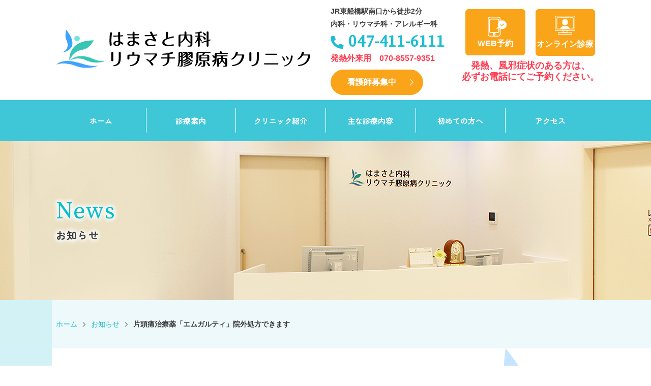

--- FILE ---
content_type: text/html; charset=UTF-8
request_url: https://hamasato-clinic.com/443/
body_size: 9087
content:
<!DOCTYPE html>
<html lang="ja">

<head>
  <meta charset="UTF-8" />
    <meta name="viewport" content="width=1400">
    <meta name="format-detection" content="telephone=no">
  <title>
    片頭痛治療薬「エムガルティ」院外処方できます | 船橋市東船橋の内科・リウマチ科・アレルギー科 | はまさと内科リウマチ膠原病クリニック  </title>
  <link rel="shortcut icon" href="https://hamasato-clinic.com/wp/wp-content/themes/mcf/img/favicon.ico">
  <link rel="preconnect" href="https://fonts.googleapis.com">
  <link rel="preconnect" href="https://fonts.gstatic.com" crossorigin>
  <link href="https://fonts.googleapis.com/css2?family=Source+Serif+Pro&family=Zen+Maru+Gothic:wght@400;500;700&display=swap" rel="stylesheet">
  <meta name='robots' content='index, follow, max-image-preview:large, max-snippet:-1, max-video-preview:-1' />

	<!-- This site is optimized with the Yoast SEO plugin v20.2 - https://yoast.com/wordpress/plugins/seo/ -->
	<meta name="description" content="JR東船橋駅南口から徒歩1分の内科・リウマチ科・アレルギー科、はまさと内科リウマチ膠原病クリニックです。生活習慣病や気管支喘息やCOPD等の呼吸器疾患、感染症を始め、リウマチ、膠原病、アレルギー、骨粗鬆症に対しても確かな診療を行って参ります。" />
	<link rel="canonical" href="https://hamasato-clinic.com/443/" />
	<meta property="og:locale" content="ja_JP" />
	<meta property="og:type" content="article" />
	<meta property="og:title" content="片頭痛治療薬「エムガルティ」院外処方できます | 船橋市東船橋の内科・リウマチ科・アレルギー科 | はまさと内科リウマチ膠原病クリニック" />
	<meta property="og:description" content="JR東船橋駅南口から徒歩1分の内科・リウマチ科・アレルギー科、はまさと内科リウマチ膠原病クリニックです。生活習慣病や気管支喘息やCOPD等の呼吸器疾患、感染症を始め、リウマチ、膠原病、アレルギー、骨粗鬆症に対しても確かな診療を行って参ります。" />
	<meta property="og:url" content="https://hamasato-clinic.com/443/" />
	<meta property="og:site_name" content="はまさと内科リウマチ膠原病クリニック" />
	<meta property="article:published_time" content="2023-11-26T05:33:00+00:00" />
	<meta property="article:modified_time" content="2023-11-26T05:33:01+00:00" />
	<meta name="author" content="07243" />
	<meta name="twitter:card" content="summary_large_image" />
	<meta name="twitter:label1" content="執筆者" />
	<meta name="twitter:data1" content="07243" />
	<script type="application/ld+json" class="yoast-schema-graph">{"@context":"https://schema.org","@graph":[{"@type":"WebPage","@id":"https://hamasato-clinic.com/443/","url":"https://hamasato-clinic.com/443/","name":"片頭痛治療薬「エムガルティ」院外処方できます | 船橋市東船橋の内科・リウマチ科・アレルギー科 | はまさと内科リウマチ膠原病クリニック","isPartOf":{"@id":"https://hamasato-clinic.com/#website"},"datePublished":"2023-11-26T05:33:00+00:00","dateModified":"2023-11-26T05:33:01+00:00","author":{"@id":"https://hamasato-clinic.com/#/schema/person/0be8b883f577508d4c76c4c77eb988e3"},"description":"JR東船橋駅南口から徒歩1分の内科・リウマチ科・アレルギー科、はまさと内科リウマチ膠原病クリニックです。生活習慣病や気管支喘息やCOPD等の呼吸器疾患、感染症を始め、リウマチ、膠原病、アレルギー、骨粗鬆症に対しても確かな診療を行って参ります。","breadcrumb":{"@id":"https://hamasato-clinic.com/443/#breadcrumb"},"inLanguage":"ja","potentialAction":[{"@type":"ReadAction","target":["https://hamasato-clinic.com/443/"]}]},{"@type":"BreadcrumbList","@id":"https://hamasato-clinic.com/443/#breadcrumb","itemListElement":[{"@type":"ListItem","position":1,"name":"ホーム","item":"https://hamasato-clinic.com/"},{"@type":"ListItem","position":2,"name":"片頭痛治療薬「エムガルティ」院外処方できます"}]},{"@type":"WebSite","@id":"https://hamasato-clinic.com/#website","url":"https://hamasato-clinic.com/","name":"はまさと内科リウマチ膠原病クリニック","description":"船橋市東船橋の内科・リウマチ科・アレルギー科","potentialAction":[{"@type":"SearchAction","target":{"@type":"EntryPoint","urlTemplate":"https://hamasato-clinic.com/?s={search_term_string}"},"query-input":"required name=search_term_string"}],"inLanguage":"ja"}]}</script>
	<!-- / Yoast SEO plugin. -->


<link rel='dns-prefetch' href='//code.jquery.com' />
<link rel='dns-prefetch' href='//s.w.org' />
<link rel='stylesheet' id='wp-block-library-css'  href='https://hamasato-clinic.com/wp/wp-includes/css/dist/block-library/style.min.css?ver=a28bd2f97e006f96ce04547edf37bb12' rel="preload" as="style" media='all' />
<style id='global-styles-inline-css' type='text/css'>
body{--wp--preset--color--black: #000000;--wp--preset--color--cyan-bluish-gray: #abb8c3;--wp--preset--color--white: #ffffff;--wp--preset--color--pale-pink: #f78da7;--wp--preset--color--vivid-red: #cf2e2e;--wp--preset--color--luminous-vivid-orange: #ff6900;--wp--preset--color--luminous-vivid-amber: #fcb900;--wp--preset--color--light-green-cyan: #7bdcb5;--wp--preset--color--vivid-green-cyan: #00d084;--wp--preset--color--pale-cyan-blue: #8ed1fc;--wp--preset--color--vivid-cyan-blue: #0693e3;--wp--preset--color--vivid-purple: #9b51e0;--wp--preset--gradient--vivid-cyan-blue-to-vivid-purple: linear-gradient(135deg,rgba(6,147,227,1) 0%,rgb(155,81,224) 100%);--wp--preset--gradient--light-green-cyan-to-vivid-green-cyan: linear-gradient(135deg,rgb(122,220,180) 0%,rgb(0,208,130) 100%);--wp--preset--gradient--luminous-vivid-amber-to-luminous-vivid-orange: linear-gradient(135deg,rgba(252,185,0,1) 0%,rgba(255,105,0,1) 100%);--wp--preset--gradient--luminous-vivid-orange-to-vivid-red: linear-gradient(135deg,rgba(255,105,0,1) 0%,rgb(207,46,46) 100%);--wp--preset--gradient--very-light-gray-to-cyan-bluish-gray: linear-gradient(135deg,rgb(238,238,238) 0%,rgb(169,184,195) 100%);--wp--preset--gradient--cool-to-warm-spectrum: linear-gradient(135deg,rgb(74,234,220) 0%,rgb(151,120,209) 20%,rgb(207,42,186) 40%,rgb(238,44,130) 60%,rgb(251,105,98) 80%,rgb(254,248,76) 100%);--wp--preset--gradient--blush-light-purple: linear-gradient(135deg,rgb(255,206,236) 0%,rgb(152,150,240) 100%);--wp--preset--gradient--blush-bordeaux: linear-gradient(135deg,rgb(254,205,165) 0%,rgb(254,45,45) 50%,rgb(107,0,62) 100%);--wp--preset--gradient--luminous-dusk: linear-gradient(135deg,rgb(255,203,112) 0%,rgb(199,81,192) 50%,rgb(65,88,208) 100%);--wp--preset--gradient--pale-ocean: linear-gradient(135deg,rgb(255,245,203) 0%,rgb(182,227,212) 50%,rgb(51,167,181) 100%);--wp--preset--gradient--electric-grass: linear-gradient(135deg,rgb(202,248,128) 0%,rgb(113,206,126) 100%);--wp--preset--gradient--midnight: linear-gradient(135deg,rgb(2,3,129) 0%,rgb(40,116,252) 100%);--wp--preset--duotone--dark-grayscale: url('#wp-duotone-dark-grayscale');--wp--preset--duotone--grayscale: url('#wp-duotone-grayscale');--wp--preset--duotone--purple-yellow: url('#wp-duotone-purple-yellow');--wp--preset--duotone--blue-red: url('#wp-duotone-blue-red');--wp--preset--duotone--midnight: url('#wp-duotone-midnight');--wp--preset--duotone--magenta-yellow: url('#wp-duotone-magenta-yellow');--wp--preset--duotone--purple-green: url('#wp-duotone-purple-green');--wp--preset--duotone--blue-orange: url('#wp-duotone-blue-orange');--wp--preset--font-size--small: 13px;--wp--preset--font-size--medium: 20px;--wp--preset--font-size--large: 36px;--wp--preset--font-size--x-large: 42px;}.has-black-color{color: var(--wp--preset--color--black) !important;}.has-cyan-bluish-gray-color{color: var(--wp--preset--color--cyan-bluish-gray) !important;}.has-white-color{color: var(--wp--preset--color--white) !important;}.has-pale-pink-color{color: var(--wp--preset--color--pale-pink) !important;}.has-vivid-red-color{color: var(--wp--preset--color--vivid-red) !important;}.has-luminous-vivid-orange-color{color: var(--wp--preset--color--luminous-vivid-orange) !important;}.has-luminous-vivid-amber-color{color: var(--wp--preset--color--luminous-vivid-amber) !important;}.has-light-green-cyan-color{color: var(--wp--preset--color--light-green-cyan) !important;}.has-vivid-green-cyan-color{color: var(--wp--preset--color--vivid-green-cyan) !important;}.has-pale-cyan-blue-color{color: var(--wp--preset--color--pale-cyan-blue) !important;}.has-vivid-cyan-blue-color{color: var(--wp--preset--color--vivid-cyan-blue) !important;}.has-vivid-purple-color{color: var(--wp--preset--color--vivid-purple) !important;}.has-black-background-color{background-color: var(--wp--preset--color--black) !important;}.has-cyan-bluish-gray-background-color{background-color: var(--wp--preset--color--cyan-bluish-gray) !important;}.has-white-background-color{background-color: var(--wp--preset--color--white) !important;}.has-pale-pink-background-color{background-color: var(--wp--preset--color--pale-pink) !important;}.has-vivid-red-background-color{background-color: var(--wp--preset--color--vivid-red) !important;}.has-luminous-vivid-orange-background-color{background-color: var(--wp--preset--color--luminous-vivid-orange) !important;}.has-luminous-vivid-amber-background-color{background-color: var(--wp--preset--color--luminous-vivid-amber) !important;}.has-light-green-cyan-background-color{background-color: var(--wp--preset--color--light-green-cyan) !important;}.has-vivid-green-cyan-background-color{background-color: var(--wp--preset--color--vivid-green-cyan) !important;}.has-pale-cyan-blue-background-color{background-color: var(--wp--preset--color--pale-cyan-blue) !important;}.has-vivid-cyan-blue-background-color{background-color: var(--wp--preset--color--vivid-cyan-blue) !important;}.has-vivid-purple-background-color{background-color: var(--wp--preset--color--vivid-purple) !important;}.has-black-border-color{border-color: var(--wp--preset--color--black) !important;}.has-cyan-bluish-gray-border-color{border-color: var(--wp--preset--color--cyan-bluish-gray) !important;}.has-white-border-color{border-color: var(--wp--preset--color--white) !important;}.has-pale-pink-border-color{border-color: var(--wp--preset--color--pale-pink) !important;}.has-vivid-red-border-color{border-color: var(--wp--preset--color--vivid-red) !important;}.has-luminous-vivid-orange-border-color{border-color: var(--wp--preset--color--luminous-vivid-orange) !important;}.has-luminous-vivid-amber-border-color{border-color: var(--wp--preset--color--luminous-vivid-amber) !important;}.has-light-green-cyan-border-color{border-color: var(--wp--preset--color--light-green-cyan) !important;}.has-vivid-green-cyan-border-color{border-color: var(--wp--preset--color--vivid-green-cyan) !important;}.has-pale-cyan-blue-border-color{border-color: var(--wp--preset--color--pale-cyan-blue) !important;}.has-vivid-cyan-blue-border-color{border-color: var(--wp--preset--color--vivid-cyan-blue) !important;}.has-vivid-purple-border-color{border-color: var(--wp--preset--color--vivid-purple) !important;}.has-vivid-cyan-blue-to-vivid-purple-gradient-background{background: var(--wp--preset--gradient--vivid-cyan-blue-to-vivid-purple) !important;}.has-light-green-cyan-to-vivid-green-cyan-gradient-background{background: var(--wp--preset--gradient--light-green-cyan-to-vivid-green-cyan) !important;}.has-luminous-vivid-amber-to-luminous-vivid-orange-gradient-background{background: var(--wp--preset--gradient--luminous-vivid-amber-to-luminous-vivid-orange) !important;}.has-luminous-vivid-orange-to-vivid-red-gradient-background{background: var(--wp--preset--gradient--luminous-vivid-orange-to-vivid-red) !important;}.has-very-light-gray-to-cyan-bluish-gray-gradient-background{background: var(--wp--preset--gradient--very-light-gray-to-cyan-bluish-gray) !important;}.has-cool-to-warm-spectrum-gradient-background{background: var(--wp--preset--gradient--cool-to-warm-spectrum) !important;}.has-blush-light-purple-gradient-background{background: var(--wp--preset--gradient--blush-light-purple) !important;}.has-blush-bordeaux-gradient-background{background: var(--wp--preset--gradient--blush-bordeaux) !important;}.has-luminous-dusk-gradient-background{background: var(--wp--preset--gradient--luminous-dusk) !important;}.has-pale-ocean-gradient-background{background: var(--wp--preset--gradient--pale-ocean) !important;}.has-electric-grass-gradient-background{background: var(--wp--preset--gradient--electric-grass) !important;}.has-midnight-gradient-background{background: var(--wp--preset--gradient--midnight) !important;}.has-small-font-size{font-size: var(--wp--preset--font-size--small) !important;}.has-medium-font-size{font-size: var(--wp--preset--font-size--medium) !important;}.has-large-font-size{font-size: var(--wp--preset--font-size--large) !important;}.has-x-large-font-size{font-size: var(--wp--preset--font-size--x-large) !important;}
</style>
<link rel='stylesheet' id='style-css'  href='https://hamasato-clinic.com/wp/wp-content/themes/mcf/css/style.css?ver=20230905130540' rel="preload" as="style" media='all' />
<script type='text/javascript' src='https://code.jquery.com/jquery-3.6.0.min.js?ver=a28bd2f97e006f96ce04547edf37bb12' id='jquery-js'></script>
<link rel="https://api.w.org/" href="https://hamasato-clinic.com/wp-json/" /><link rel="alternate" type="application/json" href="https://hamasato-clinic.com/wp-json/wp/v2/posts/443" /><link rel="EditURI" type="application/rsd+xml" title="RSD" href="https://hamasato-clinic.com/wp/xmlrpc.php?rsd" />
<link rel="wlwmanifest" type="application/wlwmanifest+xml" href="https://hamasato-clinic.com/wp/wp-includes/wlwmanifest.xml" /> 
<link rel='shortlink' href='https://hamasato-clinic.com/?p=443' />
<link rel="alternate" type="application/json+oembed" href="https://hamasato-clinic.com/wp-json/oembed/1.0/embed?url=https%3A%2F%2Fhamasato-clinic.com%2F443%2F" />
<link rel="alternate" type="text/xml+oembed" href="https://hamasato-clinic.com/wp-json/oembed/1.0/embed?url=https%3A%2F%2Fhamasato-clinic.com%2F443%2F&#038;format=xml" />
  <!-- Google tag (gtag.js) -->
<script async src="https://www.googletagmanager.com/gtag/js?id=G-KTGYPRERRP"></script>
<script>
  window.dataLayer = window.dataLayer || [];
  function gtag(){dataLayer.push(arguments);}
  gtag('js', new Date());

  gtag('config', 'G-KTGYPRERRP');
</script>
</head>

<body ontouchstart="" class="post-template-default single single-post postid-443">
    <!--header-->
  <header class="header">
    <div class="container">
      <div class="row row-middle header_top">
        <div class="col-xs-10 col-sm-6">
          <h1 class="header_logo">
            <a href="https://hamasato-clinic.com/" class="logo"><img src="https://hamasato-clinic.com/wp/wp-content/themes/mcf/img/logo.svg" alt="片頭痛治療薬「エムガルティ」院外処方できます | 船橋市東船橋の内科・リウマチ科・アレルギー科 | はまさと内科リウマチ膠原病クリニック"></a>
          </h1>
        </div>
        <div class="hidden-xs col-sm-6">
          <div class="row row-10">
            <div class="col-sm-6">
              <div class="header_info">
                <p>JR東船橋駅南口から徒歩2分<br>内科・リウマチ科・アレルギー科</p>
                <div class="tel_icon header_tel">
                  047-411-6111                </div>
                <p class="fc_a1 fw_bold fz_large">発熱外来用　070-8557-9351</p>
                <!--看護師募集ボタン　SP用にトップ内にもあります-->
                <a href="https://en-gage.net/hamasato_saiyo/" target="_blank" class="btn btn-original mtb_00">看護師募集中</a>
              </div>
            </div>
            <div class="col-sm-6">
              <div class="row">
                <div class="col-sm-6">
                <a href="http://3.mfmb.jp/90239712/index.php" target="_blank" class="btn btn-reservation" style="padding: 14px 0px 8px;">
                  <svg id="i_smartphone_check" viewBox="0 0 36.58 39.06">
                    <use xlink:href="https://hamasato-clinic.com/wp/wp-content/themes/mcf/img/i_smartphone_check.svg#smartphone"></use>
                    <use id="bubble" xlink:href="https://hamasato-clinic.com/wp/wp-content/themes/mcf/img/i_smartphone_check.svg#bubble"></use>
                    <use id="check" xlink:href="https://hamasato-clinic.com/wp/wp-content/themes/mcf/img/i_smartphone_check.svg#check"></use>
                  </svg>
                  WEB予約
                </a>
                </div>
                <div class="col-sm-6">
                  <a href="https://app.curon.co/add-clinic/clinics/YVrtwkvDgxnCFxsMo5hh6EUyIdkJYUreZ3YXsYNHK5U" target="_blank" class="btn btn-online" style="padding: 12px 0px 8px;">
                    <svg id="i_pc" viewBox="0 0 31.692 29.979" class="mr_00">
                      <use xlink:href="https://hamasato-clinic.com/wp/wp-content/themes/mcf/img/i_pc.svg#i_pc"></use>
                    </svg>
                    <span class="mt_05 ta_center">オンライン診療</span>
                  </a>
                </div>
                <p class="fc_a1 fw_bold ta_center" style="line-height:1.2em; font-size: 1.84rem;">発熱、風邪症状のある方は、<br>必ずお電話にて<br class="visible-xs">ご予約ください。</p>
              </div>
            </div>


          </div>
        </div>
      </div>
    </div>

        <div class="navline hidden-xs">
      <nav class="global-nav">
        <div class="container">
          <div class="menu_outer">
            <div class="menu-global-container"><ul id="menu-global" class="global-nav-list"><li id="menu-item-186" class="menu-item slug-ホーム"><a href="https://hamasato-clinic.com/">ホーム</a></li>
<li id="menu-item-213" class="menu-item slug-診療案内"><a href="https://hamasato-clinic.com/medical-information/">診療案内</a></li>
<li id="menu-item-214" class="menu-item slug-クリニック紹介"><a href="https://hamasato-clinic.com/about/">クリニック紹介</a></li>
<li id="menu-item-249" class="no_hover menu-item slug-主な診療内容"><a>主な診療内容</a>
<ul class="sub-menu">
	<li id="menu-item-257" class="menu-item slug-一般内科"><a href="https://hamasato-clinic.com/internal-medicine/">一般内科</a></li>
	<li id="menu-item-256" class="menu-item slug-発熱外来"><a href="https://hamasato-clinic.com/fever-outpatient/">発熱外来</a></li>
	<li id="menu-item-255" class="menu-item slug-リウマチ膠原病"><a href="https://hamasato-clinic.com/rheumatoid-collagen-disease/">リウマチ膠原病</a></li>
	<li id="menu-item-254" class="menu-item slug-アレルギー・舌下免疫療法"><a href="https://hamasato-clinic.com/allergy/">アレルギー・舌下免疫療法</a></li>
	<li id="menu-item-253" class="menu-item slug-骨粗鬆症"><a href="https://hamasato-clinic.com/osteoporosis/">骨粗鬆症</a></li>
	<li id="menu-item-251" class="menu-item slug-プラセンタ&lt;br&gt;美白美肌ビタミン注射&lt;br&gt;白玉注射"><a href="https://hamasato-clinic.com/placenta-garlic-injection/">プラセンタ<br>美白美肌ビタミン注射<br>白玉注射</a></li>
	<li id="menu-item-289" class="menu-item slug-予防接種、健康診断・&lt;br&gt;がん検診、抗体検査・&lt;br&gt;感染症検査"><a href="https://hamasato-clinic.com/vaccination-health-checkup/">予防接種、健康診断・<br>がん検診、抗体検査・<br>感染症検査</a></li>
</ul>
</li>
<li id="menu-item-250" class="menu-item slug-初めての方へ"><a href="https://hamasato-clinic.com/first-visit/">初めての方へ</a></li>
<li id="menu-item-215" class="menu-item slug-アクセス"><a href="https://hamasato-clinic.com/access/">アクセス</a></li>
</ul></div>            <div class="row" style="width:380px;">
              <div class="col-sm-6">
                <a href="http://3.mfmb.jp/90239712/index.php" target="_blank" class="btn btn-reservation w_auto" style="padding: 10px 0px 4px;">
                <svg id="i_smartphone_check" viewBox="0 0 36.58 39.06">
                  <use xlink:href="https://hamasato-clinic.com/wp/wp-content/themes/mcf/img/i_smartphone_check.svg#smartphone"></use>
                  <use id="bubble" xlink:href="https://hamasato-clinic.com/wp/wp-content/themes/mcf/img/i_smartphone_check.svg#bubble"></use>
                  <use id="check" xlink:href="https://hamasato-clinic.com/wp/wp-content/themes/mcf/img/i_smartphone_check.svg#check"></use>
                </svg>
                WEB予約
                </a>
              </div>
              <div class="col-sm-6">
                <a href="https://app.curon.co/add-clinic/clinics/YVrtwkvDgxnCFxsMo5hh6EUyIdkJYUreZ3YXsYNHK5U" target="_blank" class="btn btn-online w_auto" style="padding: 10px 0px 4px;">
                <svg id="i_pc" viewBox="0 0 31.692 29.979" class="mr_00">
                  <use xlink:href="https://hamasato-clinic.com/wp/wp-content/themes/mcf/img/i_pc.svg#i_pc"></use>
                </svg>
                <span class="mt_05 ta_center">オンライン診療</span>
                </a>
              </div>
              <p class="fz_smaller reservation_coment">風邪症状のある方は、お電話にてご予約ください。</p>
            </div>



          </div>
        </div>
      </nav>
    </div>
    
    <!-- mainimage / pagetitle -->
        <section class="submainimage">
      <div class="container">
                <div class="titleText">
          <span>News</span>お知らせ        </div>
      </div>
    </section>
      </header>
<div class="container-wrap">
  <div class="main">
    <div class="breadcrumbs"><div class="container"><ul class="breadcrumbs-list"><li class="item-home"><a class="bread-link bread-home" href="https://hamasato-clinic.com" title="ホーム">ホーム</a></li><li class="item-cat"><a href="https://hamasato-clinic.com/category/news/">お知らせ</a></li><li class="item-current item-443"><strong class="bread-current bread-443" title="片頭痛治療薬「エムガルティ」院外処方できます">片頭痛治療薬「エムガルティ」院外処方できます</strong></li></ul></div></div>    <section class="sub_section sec_news" id="post-443" class="post-443 post type-post status-publish hentry category-news">
      <div class="container">
        <h2 class="h2_ttl">片頭痛治療薬「エムガルティ」院外処方できます</h2>
        
        <div class="entry-content">
                    
<p>片頭痛治療薬、エムガルティの院外処方が可能となりました。</p>



<p>◯エムガルティの効果</p>



<p>  ・片頭痛日数が減る</p>



<p> ・急性期治療薬を使う日数が減る</p>



<p> ・頭痛が続く時間が短縮する</p>



<p>◯エムガルティの投与方法</p>



<p class="has-vivid-purple-color has-text-color">  初回に２本、以降は１ヶ月間隔で１本注射します。</p>



<p></p>



<p>お気軽にお問い合わせください。</p>



<p>   </p>
        </div><!-- .entry-content -->

        
        <nav class="navigation post-navigation" role="navigation">
        <h2 class="post_srt">前後の記事へのリンク</h2>
        <div class="nav-links"><div class="nav-previous"><a href="https://hamasato-clinic.com/395/" rel="prev"><< サブホームページが公開しました</a></div><div class="nav-next"><a href="https://hamasato-clinic.com/485/" rel="next">子宮頸がんワクチンのキャッチアップ接種について >></a></div></div>
    </nav>      </div>
    </section>
  </div>
</div>




<footer class="footer">
  <!-- <div class="footer_img"></div> -->
  <div class="footer_inner">
    <div class="container">
      <div class="row row-50 row-stretch">
        <div class="col-sm-6">
          <div class="footer_info">
            <a href="https://hamasato-clinic.com/" class="logo footer_logo"><img src="https://hamasato-clinic.com/wp/wp-content/themes/mcf/img/logo.svg" alt="はまさと内科リウマチ膠原病クリニック"></a>
            <div class="row">
              <div class="col-sm-7">
                <p>〒273-0002<br>千葉県船橋市東船橋4-30-2 クラヤビル2F</p>
                <p class="tel_icon mb_10">047-411-6111</p>
                <p class="fc_a1 fw_bold fz_large">発熱外来用　070-8557-9351</p>
                <!-- <a href="https://en-gage.net/hamasato_saiyo/" target="_blank" class="btn btn-original">看護師募集中</a> -->
              </div>
              <div class="col-sm-5">
                <div class="mark_circle">JR「東船橋駅」<br class="hidden-xs">南口から徒歩2分</div>
              </div>
            </div>
            <div class="d_flexw row-middle">
              <a href="http://3.mfmb.jp/90239712/index.php" target="_blank" class="btn btn-reservation mlr_05">
                <svg id="i_smartphone_check">
                  <use id="smartphone" xlink:href="https://hamasato-clinic.com/wp/wp-content/themes/mcf/img/i_smartphone_check.svg#smartphone"></use>
                  <use id="bubble" xlink:href="https://hamasato-clinic.com/wp/wp-content/themes/mcf/img/i_smartphone_check.svg#bubble"></use>
                  <use id="check" xlink:href="https://hamasato-clinic.com/wp/wp-content/themes/mcf/img/i_smartphone_check.svg#check"></use>
                </svg>
                WEB予約
              </a>
              <p class="w_100p visible-xs fc_a1 fw_bold" style="line-height:1.2em; font-size: 1.9rem;">発熱、風邪症状のある方は、必ずお電話にてご予約ください。</p>
              <a href="https://app.curon.co/add-clinic/clinics/YVrtwkvDgxnCFxsMo5hh6EUyIdkJYUreZ3YXsYNHK5U" target="_blank" class="btn btn-online mlr_05">
                <svg id="i_pc" viewBox="0 0 31.692 29.979">
                  <use xlink:href="https://hamasato-clinic.com/wp/wp-content/themes/mcf/img/i_pc.svg#i_pc"></use>
                </svg>
                <span style="line-height: 1;">オンライン診療</span>
              </a>

            </div>
            <p class="hidden-xs fc_a1 fw_bold" style="line-height:1.2em; font-size: 1.9rem;">発熱、風邪症状のある方は、<br>必ずお電話にて<br class="visible-xs">ご予約ください。</p>
            <div class="d_flexw row-middle">
            <a href="https://lin.ee/709Ep3b" target="_blank" class="sns_link"><i class="fab fa-line"></i></a>
              <a href="https://www.instagram.com/hamasato_clinic/" target="_blank" class="sns_link"><span class="insta"><i class="fab fa-instagram"></i></span></a>

            </div>
            <div class="row">
              <div class="col-sm-6 mt_10">
              <a href="https://doctorsfile.jp/h/203943/df/1/" target="_blank"><img src="https://hamasato-clinic.com/wp/wp-content/themes/mcf/img/bnr_doctorsfile_2308.jpg" style="width:100%;max-width:320px;" alt="ドクターズファイル"></a>
              </div>
              <div class="col-sm-6 mt_10">
              <a href="https://doctorsfile.jp/h/203943/mt/1/" target="_blank"><img src="https://hamasato-clinic.com/wp/wp-content/themes/mcf/img/bnr_doctorsfile2.jpg" style="width:100%;max-width:320px;" alt="ドクターズファイル"></a>
              </div>
              <div class="col-sm-6 mt_10">
              <a href="https://hamasato-clinic.doctorsfile.jp/" target="_blank"><img src="https://hamasato-clinic.com/wp/wp-content/themes/mcf/img/bnr_doctors_vaccination.jpg" style="width:100%;max-width:320px;" alt="ワクチン・予防接種について"></a>
              </div>
            </div>
          </div>
        </div>
        <div class="col-sm-6">
          <div class="footer_timetable">
            <table class="timetable timetable_footer">
  <tr>
    <th class="timettl">&nbsp;</th>
    <th>月</th>
    <th>火</th>
    <th>水</th>
    <th>木</th>
    <th>金</th>
    <th>土</th>
  </tr>
  <tr class="time_am">
    <td class="time">9:00 〜 12:00</td>
    <td class="fc_b">●</td>
    <td class="fc_b">●</td>
    <td>／</td>
    <td class="fc_b">●</td>
    <td class="fc_b">●</td>
    <td class="fc_b">☆</td>
  </tr>
  <tr class="time_pm">
    <td class="time">15:00 〜 18:00</td>
    <td class="fc_b">●</td>
    <td class="fc_b">●</td>
    <td class="fc_b">★</td>
    <td class="fc_b">●</td>
    <td class="fc_b">●</td>
    <td>／</td>
  </tr>
</table>

<p class="mb_00 fc_a1">【休診日】水曜午前・土曜午後・日曜祝日</p>
<p><span class="fc_b">★</span>…水曜は夜のみ（17:00～20:00）診察<br><span class="fc_b">☆</span>…土曜は9:00～12:30<br>※受付…全ての時間帯で診療時間の30分前に終了</p>
<p class="fc_a1 fw_bold">リウマチ膠原病初診の方、または、検査のある方は、<br>
（月）（火）（木）（金）は17時まで<br>
（水）は19時まで<br>
（土）は11時半までに、ご来院ください。</p>
<p><span class="fc_b fw_bold">当クリニックでは、中学生以上から診察いたします。</span><br>（インフルエンザワクチンは、5歳以上から接種可能です。舌下免疫療法は小学生以上からご相談ください。）</p>
          </div>
        </div>
      </div>
    </div>
  </div>
  <div class="footer_map_wide">
     <div class="googlemap googlemap_footer">
   <iframe src="https://www.google.com/maps/embed?pb=!1m14!1m8!1m3!1d2291.119620203541!2d140.0028144592479!3d35.69835836768018!3m2!1i1024!2i768!4f13.1!3m3!1m2!1s0x60187f6e8acd4b9b%3A0x69c0557c5f10674d!2z44Gv44G-44GV44Go5YaF56eR44Oq44Km44Oe44OB6Iag5Y6f55eF44Kv44Oq44OL44OD44Kv!5e0!3m2!1sja!2sjp!4v1693549214333!5m2!1sja!2sjp" style="border:0;" allowfullscreen="" loading="lazy"></iframe>

</div>    <div class="ta_center footer_googlemap_btn">
      <a href="https://www.google.com/maps/place/%E3%81%AF%E3%81%BE%E3%81%95%E3%81%A8%E5%86%85%E7%A7%91%E3%83%AA%E3%82%A6%E3%83%9E%E3%83%81%E8%86%A0%E5%8E%9F%E7%97%85%E3%82%AF%E3%83%AA%E3%83%8B%E3%83%83%E3%82%AF/@35.6983584,140.0028145,17.5z/data=!4m6!3m5!1s0x60187f6e8acd4b9b:0x69c0557c5f10674d!8m2!3d35.698398!4d140.0044201!16s%2Fg%2F11tcxy0vs7?entry=ttu" target="_blank" class="btn btn-original">Google Maps</a>
    </div>
  </div>
  <div class="visible-xs">
    <ul class="spnavmenu">
      <li><a href="tel:047-411-6111">
        <svg id="i_tel">
          <use xlink:href="https://hamasato-clinic.com/wp/wp-content/themes/mcf/img/i_tel.svg#i_tel"></use>
        </svg>
        電話
      </a></li>
      <li><a href="https://www.google.com/maps/place/%E3%81%AF%E3%81%BE%E3%81%95%E3%81%A8%E5%86%85%E7%A7%91%E3%83%AA%E3%82%A6%E3%83%9E%E3%83%81%E8%86%A0%E5%8E%9F%E7%97%85%E3%82%AF%E3%83%AA%E3%83%8B%E3%83%83%E3%82%AF/@35.6983584,140.0028145,17.5z/data=!4m6!3m5!1s0x60187f6e8acd4b9b:0x69c0557c5f10674d!8m2!3d35.698398!4d140.0044201!16s%2Fg%2F11tcxy0vs7?entry=ttu" target="_blank">
        <svg id="i_map">
          <use xlink:href="https://hamasato-clinic.com/wp/wp-content/themes/mcf/img/i_map.svg#i_map"></use>
        </svg>
        地図
      </a></li>
      <li><a href="http://3.mfmb.jp/90239712/index.php">
        <svg id="i_smartphone_check">
          <use id="smartphone" xlink:href="https://hamasato-clinic.com/wp/wp-content/themes/mcf/img/i_smartphone_check.svg#smartphone"></use>
          <use id="bubble" xlink:href="https://hamasato-clinic.com/wp/wp-content/themes/mcf/img/i_smartphone_check.svg#bubble"></use>
          <use id="check" xlink:href="https://hamasato-clinic.com/wp/wp-content/themes/mcf/img/i_smartphone_check.svg#check"></use>
        </svg>
        WEB予約<span>風邪症状のある方は、<br>お電話にてご予約ください</span>
      </a></li>
    </ul>
  </div>
  <div class="footer-nav-outer hidden-xs">
    <div class="container">
      <div class="menu-footer-container"><ul id="menu-footer" class="footer-nav"><li id="menu-item-189" class="menu-item slug-ホーム"><a href="https://hamasato-clinic.com/">ホーム</a></li>
<li id="menu-item-220" class="menu-item slug-診療案内"><a href="https://hamasato-clinic.com/medical-information/">診療案内</a></li>
<li id="menu-item-221" class="menu-item slug-クリニック紹介"><a href="https://hamasato-clinic.com/about/">クリニック紹介</a></li>
<li id="menu-item-268" class="menu-item slug-一般内科"><a href="https://hamasato-clinic.com/internal-medicine/">一般内科</a></li>
<li id="menu-item-269" class="menu-item slug-発熱外来"><a href="https://hamasato-clinic.com/fever-outpatient/">発熱外来</a></li>
<li id="menu-item-270" class="menu-item slug-リウマチ膠原病"><a href="https://hamasato-clinic.com/rheumatoid-collagen-disease/">リウマチ膠原病</a></li>
<li id="menu-item-271" class="menu-item slug-アレルギー・舌下免疫療法"><a href="https://hamasato-clinic.com/allergy/">アレルギー・舌下免疫療法</a></li>
<li id="menu-item-272" class="menu-item slug-骨粗鬆症"><a href="https://hamasato-clinic.com/osteoporosis/">骨粗鬆症</a></li>
<li id="menu-item-274" class="menu-item slug-プラセンタ・美白美肌ビタミン注射・白玉注射"><a href="https://hamasato-clinic.com/placenta-garlic-injection/">プラセンタ・美白美肌ビタミン注射・白玉注射</a></li>
<li id="menu-item-290" class="menu-item slug-予防接種、健康診断・がん検診、抗体検査・感染症検査"><a href="https://hamasato-clinic.com/vaccination-health-checkup/">予防接種、健康診断・がん検診、抗体検査・感染症検査</a></li>
<li id="menu-item-275" class="menu-item slug-初めての方へ"><a href="https://hamasato-clinic.com/first-visit/">初めての方へ</a></li>
<li id="menu-item-222" class="menu-item slug-アクセス"><a href="https://hamasato-clinic.com/access/">アクセス</a></li>
<li id="menu-item-223" class="menu-item slug-お知らせ"><a href="https://hamasato-clinic.com/news/">お知らせ</a></li>
</ul></div>    </div>
  </div>
  <div class="copyright">&copy;
    2022-2026&nbsp;
    はまさと内科リウマチ膠原病クリニック  </div>
</footer>
<div class="hamburger visible-xs" id="js-hamburger"></div>
<div class="black-bg" id="js-black-bg"></div>
<nav class="global-nav-sp">
  <div class="menu-sp-container"><ul id="menu-sp" class="global-spnav-menu"><li id="menu-item-188" class="menu-item slug-ホーム"><a href="https://hamasato-clinic.com/">ホーム</a></li>
<li id="menu-item-216" class="menu-item slug-診療案内"><a href="https://hamasato-clinic.com/medical-information/">診療案内</a></li>
<li id="menu-item-217" class="menu-item slug-クリニック紹介"><a href="https://hamasato-clinic.com/about/">クリニック紹介</a></li>
<li id="menu-item-267" class="parent menu-item slug-主な診療内容"><a>主な診療内容</a>
<ul class="sub-menu">
	<li id="menu-item-259" class="menu-item slug-一般内科"><a href="https://hamasato-clinic.com/internal-medicine/">一般内科</a></li>
	<li id="menu-item-260" class="menu-item slug-発熱外来"><a href="https://hamasato-clinic.com/fever-outpatient/">発熱外来</a></li>
	<li id="menu-item-261" class="menu-item slug-リウマチ膠原病"><a href="https://hamasato-clinic.com/rheumatoid-collagen-disease/">リウマチ膠原病</a></li>
	<li id="menu-item-262" class="menu-item slug-アレルギー・舌下免疫療法"><a href="https://hamasato-clinic.com/allergy/">アレルギー・舌下免疫療法</a></li>
	<li id="menu-item-263" class="menu-item slug-骨粗鬆症"><a href="https://hamasato-clinic.com/osteoporosis/">骨粗鬆症</a></li>
	<li id="menu-item-265" class="menu-item slug-プラセンタ・美白美肌ビタミン注射・白玉注射"><a href="https://hamasato-clinic.com/placenta-garlic-injection/">プラセンタ・美白美肌ビタミン注射・白玉注射</a></li>
	<li id="menu-item-288" class="menu-item slug-予防接種、健康診断・がん検診、抗体検査・感染症検査"><a href="https://hamasato-clinic.com/vaccination-health-checkup/">予防接種、健康診断・がん検診、抗体検査・感染症検査</a></li>
</ul>
</li>
<li id="menu-item-266" class="menu-item slug-初めての方へ"><a href="https://hamasato-clinic.com/first-visit/">初めての方へ</a></li>
<li id="menu-item-218" class="menu-item slug-アクセス"><a href="https://hamasato-clinic.com/access/">アクセス</a></li>
<li id="menu-item-219" class="menu-item slug-お知らせ"><a href="https://hamasato-clinic.com/news/">お知らせ</a></li>
<li id="menu-item-6" class="spnav_btn menu-item slug-WEB予約はこちら"><a target="_blank" rel="noopener" href="http://3.mfmb.jp/90239712/index.php">WEB予約はこちら</a></li>
<li id="menu-item-7" class="spnav_btn menu-item slug-オンライン診療はこちら"><a target="_blank" rel="noopener" href="https://app.curon.co/add-clinic/clinics/YVrtwkvDgxnCFxsMo5hh6EUyIdkJYUreZ3YXsYNHK5U">オンライン診療はこちら</a></li>
</ul></div></nav>
<div id="js-scroll-to-top" class="scroll-to-top"><a><i class="fas fa-chevron-up"></i></a></div>
<link rel='stylesheet' id='slick-css'  href='https://cdn.jsdelivr.net/npm/slick-carousel@1.8.1/slick/slick.min.css?ver=a28bd2f97e006f96ce04547edf37bb12' rel="preload" as="style" media='all' />
<script type='text/javascript' src='https://cdn.jsdelivr.net/npm/slick-carousel@1.8.1/slick/slick.min.js?ver=a28bd2f97e006f96ce04547edf37bb12' id='slick-js'></script>
<script async src='https://hamasato-clinic.com/wp/wp-content/themes/mcf/js/config.js?ver=20230901150617' id='config-js'></script>
</body>
</html>

--- FILE ---
content_type: text/css
request_url: https://hamasato-clinic.com/wp/wp-content/themes/mcf/css/style.css?ver=20230905130540
body_size: 22184
content:
[class^=col-],.row>*{width:100%}*{-moz-box-sizing:border-box;box-sizing:border-box}*:before,*:after{-moz-box-sizing:border-box;box-sizing:border-box}*,*:before,*:after{-moz-box-sizing:border-box;box-sizing:border-box}html{-webkit-text-size-adjust:100%;font-size:62.5%}body{margin:0}main{display:block}hr{-moz-box-sizing:content-box;box-sizing:content-box;height:0;overflow:visible}pre{font-family:monospace,monospace;font-size:1em}h1,h2,h3,h4,h5,h6{line-height:1.4;margin:0;padding:0}a{background-color:rgba(0,0,0,0)}abbr[title]{border-bottom:none;text-decoration:underline;-webkit-text-decoration:underline dotted;text-decoration:underline dotted}b,strong{font-weight:bolder}code,kbd,samp{font-family:monospace,monospace;font-size:1em}small{font-size:80%}sub,sup{font-size:75%;line-height:0;position:relative;vertical-align:baseline}sub{bottom:-0.25em}sup{top:-0.5em}img{border-style:none}button,input,optgroup,select,textarea{font-family:inherit;font-size:100%;line-height:1.15;margin:0}button,input{overflow:visible}button,select{text-transform:none}[type=button],[type=reset],[type=submit],button{-webkit-appearance:button}[type=button]::-moz-focus-inner,[type=reset]::-moz-focus-inner,[type=submit]::-moz-focus-inner,button::-moz-focus-inner{border-style:none;padding:0}[type=button]:-moz-focusring,[type=reset]:-moz-focusring,[type=submit]:-moz-focusring,button:-moz-focusring{outline:1px dotted ButtonText}fieldset{padding:.35em .75em .625em}legend{-moz-box-sizing:border-box;box-sizing:border-box;color:inherit;display:table;max-width:100%;padding:0;white-space:normal}progress{vertical-align:baseline}textarea{overflow:auto}[type=checkbox],[type=radio]{-moz-box-sizing:border-box;box-sizing:border-box;padding:0}[type=number]::-webkit-inner-spin-button,[type=number]::-webkit-outer-spin-button{height:auto}[type=search]{-webkit-appearance:textfield;outline-offset:-2px}[type=search]::-webkit-search-decoration{-webkit-appearance:none}::-webkit-file-upload-button{-webkit-appearance:button;font:inherit}details{display:block}summary{display:list-item}template{display:none}[hidden]{display:none}p{margin:0;padding:0}ul,ol{padding:0;margin:0;list-style:none;list-style-image:none}ul li,ol li{list-style:none;padding:0;margin:0}dl,dt,dd{margin:0;padding:0}table{border-collapse:collapse;margin:0;padding:0}section{position:relative}input,button,select,textarea{font-family:inherit;font-size:inherit;line-height:inherit}figure{margin:0}img{vertical-align:middle}.img-responsive{display:block;max-width:100%;height:auto}.img-rounded{border-radius:8px}.img-thumbnail{padding:5px;background:#fff;border:1px solid #ccc;border-radius:5px;transition:all .2s ease-in-out;display:inline-block;max-width:100%;height:auto}.img-circle{border-radius:50%}[role=button]{cursor:pointer}small,.small{font-size:80%}.text-left{text-align:left}.text-right{text-align:right}.text-center{text-align:center}.text-justify{text-align:justify}.text-nowrap{white-space:nowrap}.container,.mainimage .mainimage_inner,.btn_box{margin-right:auto;margin-left:auto;padding-left:10px;padding-right:10px}.container::before,.mainimage .mainimage_inner::before,.btn_box::before,.container::after,.mainimage .mainimage_inner::after,.btn_box::after{content:" ";display:table}.container::after,.mainimage .mainimage_inner::after,.btn_box::after{clear:both}@media print,screen and (min-width: 900px){.container,.mainimage .mainimage_inner,.btn_box{width:1080px}}.container-fluid{margin-right:auto;margin-left:auto;padding-left:10px;padding-right:10px}.container-fluid::before,.container-fluid::after{content:" ";display:table}.container-fluid::after{clear:both}.row{margin-left:-10px;margin-right:-10px;display:-moz-box;display:flex;flex-wrap:wrap}.col-xs-1,.col-sm-1,.col-xs-2,.col-sm-2,.col-xs-3,.col-sm-3,.col-xs-4,.col-sm-4,.col-xs-5,.col-sm-5,.col-xs-6,.col-sm-6,.col-xs-7,.col-sm-7,.col-xs-8,.col-sm-8,.col-xs-9,.col-sm-9,.col-xs-10,.col-sm-10,.col-xs-11,.col-sm-11,.col-xs-12,.col-sm-12{position:relative;min-height:1px;padding-left:10px;padding-right:10px}.col-xs-1{width:8.3333333333%}.col-xs-2{width:16.6666666667%}.col-xs-3{width:25%}.col-xs-4{width:33.3333333333%}.col-xs-5{width:41.6666666667%}.col-xs-6{width:50%}.col-xs-7{width:58.3333333333%}.col-xs-8{width:66.6666666667%}.col-xs-9{width:75%}.col-xs-10{width:83.3333333333%}.col-xs-11{width:91.6666666667%}.col-xs-12{width:100%}.col-xs-pull-0{right:auto}.col-xs-pull-1{right:8.3333333333%}.col-xs-pull-2{right:16.6666666667%}.col-xs-pull-3{right:25%}.col-xs-pull-4{right:33.3333333333%}.col-xs-pull-5{right:41.6666666667%}.col-xs-pull-6{right:50%}.col-xs-pull-7{right:58.3333333333%}.col-xs-pull-8{right:66.6666666667%}.col-xs-pull-9{right:75%}.col-xs-pull-10{right:83.3333333333%}.col-xs-pull-11{right:91.6666666667%}.col-xs-pull-12{right:100%}.col-xs-push-0{left:auto}.col-xs-push-1{left:8.3333333333%}.col-xs-push-2{left:16.6666666667%}.col-xs-push-3{left:25%}.col-xs-push-4{left:33.3333333333%}.col-xs-push-5{left:41.6666666667%}.col-xs-push-6{left:50%}.col-xs-push-7{left:58.3333333333%}.col-xs-push-8{left:66.6666666667%}.col-xs-push-9{left:75%}.col-xs-push-10{left:83.3333333333%}.col-xs-push-11{left:91.6666666667%}.col-xs-push-12{left:100%}.col-xs-offset-0{margin-left:0%}.col-xs-offset-1{margin-left:8.3333333333%}.col-xs-offset-2{margin-left:16.6666666667%}.col-xs-offset-3{margin-left:25%}.col-xs-offset-4{margin-left:33.3333333333%}.col-xs-offset-5{margin-left:41.6666666667%}.col-xs-offset-6{margin-left:50%}.col-xs-offset-7{margin-left:58.3333333333%}.col-xs-offset-8{margin-left:66.6666666667%}.col-xs-offset-9{margin-left:75%}.col-xs-offset-10{margin-left:83.3333333333%}.col-xs-offset-11{margin-left:91.6666666667%}.col-xs-offset-12{margin-left:100%}@media print,screen and (min-width: 900px){.col-sm-1{width:8.3333333333%}.col-sm-2{width:16.6666666667%}.col-sm-3{width:25%}.col-sm-4{width:33.3333333333%}.col-sm-5{width:41.6666666667%}.col-sm-6{width:50%}.col-sm-7{width:58.3333333333%}.col-sm-8{width:66.6666666667%}.col-sm-9{width:75%}.col-sm-10{width:83.3333333333%}.col-sm-11{width:91.6666666667%}.col-sm-12{width:100%}.col-sm-pull-0{right:auto}.col-sm-pull-1{right:8.3333333333%}.col-sm-pull-2{right:16.6666666667%}.col-sm-pull-3{right:25%}.col-sm-pull-4{right:33.3333333333%}.col-sm-pull-5{right:41.6666666667%}.col-sm-pull-6{right:50%}.col-sm-pull-7{right:58.3333333333%}.col-sm-pull-8{right:66.6666666667%}.col-sm-pull-9{right:75%}.col-sm-pull-10{right:83.3333333333%}.col-sm-pull-11{right:91.6666666667%}.col-sm-pull-12{right:100%}.col-sm-push-0{left:auto}.col-sm-push-1{left:8.3333333333%}.col-sm-push-2{left:16.6666666667%}.col-sm-push-3{left:25%}.col-sm-push-4{left:33.3333333333%}.col-sm-push-5{left:41.6666666667%}.col-sm-push-6{left:50%}.col-sm-push-7{left:58.3333333333%}.col-sm-push-8{left:66.6666666667%}.col-sm-push-9{left:75%}.col-sm-push-10{left:83.3333333333%}.col-sm-push-11{left:91.6666666667%}.col-sm-push-12{left:100%}.col-sm-offset-0{margin-left:0%}.col-sm-offset-1{margin-left:8.3333333333%}.col-sm-offset-2{margin-left:16.6666666667%}.col-sm-offset-3{margin-left:25%}.col-sm-offset-4{margin-left:33.3333333333%}.col-sm-offset-5{margin-left:41.6666666667%}.col-sm-offset-6{margin-left:50%}.col-sm-offset-7{margin-left:58.3333333333%}.col-sm-offset-8{margin-left:66.6666666667%}.col-sm-offset-9{margin-left:75%}.col-sm-offset-10{margin-left:83.3333333333%}.col-sm-offset-11{margin-left:91.6666666667%}.col-sm-offset-12{margin-left:100%}}.row-center{-moz-box-pack:center;justify-content:center}.row-left{-moz-box-pack:start;justify-content:flex-start}.row-right{-moz-box-pack:end;justify-content:flex-end}.row-between{-moz-box-pack:justify;justify-content:space-between}.row-middle{-moz-box-align:center;align-items:center}.row-center-middle{-moz-box-align:center;align-items:center;-moz-box-pack:center;justify-content:center}.row-stretch{-moz-box-align:stretch;align-items:stretch}.row-column{-moz-box-orient:vertical;-moz-box-direction:normal;flex-direction:column}.row-start{-moz-box-align:start;align-items:flex-start}.row-end{-moz-box-align:end;align-items:flex-end}@media print,screen and (min-width: 900px){.row-reverse{-moz-box-orient:horizontal;-moz-box-direction:reverse;flex-direction:row-reverse}}@media only screen and (max-width: 900px){.row-reverse-xs{-moz-box-orient:horizontal;-moz-box-direction:reverse;flex-direction:row-reverse}}.self-auto{align-self:auto}.self-stretch{align-self:stretch}.self-start{align-self:flex-start}.self-end{align-self:flex-end}.self-middle{align-self:center}.self-baseline{align-self:baseline}.clearfix::before,.clearfix::after{content:" ";display:table}.clearfix::after{clear:both}.center-block{display:block;margin-left:auto;margin-right:auto}.hide{display:none !important}.show{display:block !important}.invisible{visibility:hidden}.text-hide{font:0/0 a;color:rgba(0,0,0,0);text-shadow:none;background-color:rgba(0,0,0,0);border:0}.hidden{display:none !important}.affix{position:fixed}.visible-xs{display:none !important}.visible-sm{display:none !important}.visible-xs-block,.visible-xs-inline,.visible-xs-inline-block,.visible-xs-flex,.visible-sm-block,.visible-sm-inline,.visible-sm-inline-block,.visible-sm-flex{display:none !important}@media(max-width: 899px){.visible-xs{display:block !important}table.visible-xs{display:table !important}tr.visible-xs{display:table-row !important}th.visible-xs,td.visible-xs{display:table-cell !important}}@media(max-width: 899px){.visible-xs-block{display:block !important}}@media(max-width: 899px){.visible-xs-inline{display:inline !important}}@media(max-width: 899px){.visible-xs-inline-block{display:inline-block !important}}@media(max-width: 899px){.visible-xs-flex{display:-moz-box !important;display:flex !important}}@media print,screen and (min-width: 900px){.visible-sm{display:block !important}table.visible-sm{display:table !important}tr.visible-sm{display:table-row !important}th.visible-sm,td.visible-sm{display:table-cell !important}}@media print,screen and (min-width: 900px){.visible-sm-block{display:block !important}}@media print,screen and (min-width: 900px){.visible-sm-inline{display:inline !important}}@media print,screen and (min-width: 900px){.visible-sm-inline-block{display:inline-block !important}}@media print,screen and (min-width: 900px){.visible-sm-flex{display:-moz-box !important;display:flex !important}}@media(max-width: 899px){.hidden-xs{display:none !important}}@media print,screen and (min-width: 900px){.hidden-sm{display:none !important}}html{font-size:62.5%;-webkit-tap-highlight-color:rgba(0,0,0,0)}body{font-family:"游ゴシック体","Yu Gothic",YuGothic,"ヒラギノ角ゴ ProN","Hiragino Kaku Gothic ProN","メイリオ",Meiryo,"ＭＳ Ｐゴシック","MS PGothic",sans-serif;background:#fff;width:100%;font-size:1.5rem;line-height:1.8;color:#3c3c3c;-webkit-font-smoothing:antialiased;-moz-osx-font-smoothing:grayscale}@media only screen and (max-width: 900px){body{font-size:1.4rem}}a{color:#1ebed2;cursor:pointer;transition:.4s ease-out;overflow:hidden;outline:none;text-decoration:none}a:hover{color:#6cdcea;text-decoration:none;opacity:.8}a:visited,a:focus,a:active{color:#1ebed2;text-decoration:none}a.disabled{pointer-events:none;opacity:.7}hr{border-bottom:1px solid #c9caca;border-top:none}@media only screen and (max-width: 900px){img{height:auto;max-width:100%}}p{margin-bottom:.5em}.source_serif,.top_feature .feature_box .feature_text .feature_ttl:before,.submainimage .titleText span,.tel_icon,ol.kome>li::before,ol.flow>li::before,ol:not(.flow) li::before,.h2_ttl span.english,.entry-content h2 span.english,.user_edit_area h2 span.english{font-family:"Source Serif Pro",serif}.zen_maru,.top_feature .feature_box .feature_text .feature_ttl,.top_medical .medical_item p,.top_medical .medical_item .img_medical_item:after,.top_topics .topics_ttl,.submainimage .titleText,.global-nav,.well .well_ttl,.well_red .well_ttl,ul.flow>li .well_ttl,ol.flow>li .well_ttl,ul.flow>li .flow_ttl,ol.flow>li>.flow_ttl,.h4_ttl,.entry-content h4,.user_edit_area h4,.h3_ttl,.entry-content h3,.user_edit_area h3,.h2_ttl,.entry-content h2,.user_edit_area h2{font-family:"Zen Maru Gothic",sans-serif}#i_beginner{fill:#0ab8ce;width:27.75px;height:37.2px}#i_smartphone_check{fill:#0ab8ce;width:36.58px;height:39.06px}#i_smartphone_check #smartphone{fill:#fff}#i_smartphone_check #bubble{fill:#0ab8ce}#i_smartphone_check #check{fill:#fff}#i_pc{fill:#0ab8ce;width:39.7px;height:37.48px}#i_map{fill:#fff;width:19.7px;height:26.45px}#i_tel{fill:#fff;width:23.496px;height:26.312px}.clear::before,.clear::after{content:" ";display:table}.clear::after{clear:both}.fc_b{color:#1ebed2 !important}.fc_s{color:#faa519 !important}.fc_a1{color:#ff3c51 !important}.fc_a2{color:#d3f2f6 !important}.fc_a3{color:#86dde6 !important}.fc_a4{color:#00bfcf !important}.fc_a5{color:#ffb946 !important}.fc_a6{color:#6dbafd !important}.fc_a7{color:#dd2940 !important}.fc_m0{color:#000 !important}.fc_m10{color:#3e3a39 !important}.fc_m20{color:#595757 !important}.fc_m30{color:#727171 !important}.fc_m40{color:#898989 !important}.fc_m50{color:#9fa0a0 !important}.fc_m60{color:#b5b5b6 !important}.fc_m70{color:#c9caca !important}.fc_m80{color:#dcdddd !important}.fc_m90{color:#efefef !important}.fc_m100{color:#fff !important}.bc_b{background-color:#1ebed2 !important}.bc_s{background-color:#faa519 !important}.bc_a1{background-color:#ff3c51 !important}.bc_a2{background-color:#d3f2f6 !important}.bc_a3{background-color:#86dde6 !important}.bc_a4{background-color:#00bfcf !important}.bc_a5{background-color:#ffb946 !important}.bc_a6{background-color:#6dbafd !important}.bc_a7{background-color:#dd2940 !important}.bc_m0{background-color:#000 !important}.bc_m10{background-color:#3e3a39 !important}.bc_m20{background-color:#595757 !important}.bc_m30{background-color:#727171 !important}.bc_m40{background-color:#898989 !important}.bc_m50{background-color:#9fa0a0 !important}.bc_m60{background-color:#b5b5b6 !important}.bc_m70{background-color:#c9caca !important}.bc_m80{background-color:#dcdddd !important}.bc_m90{background-color:#efefef !important}.bc_m100{background-color:#fff !important}.fz_small{font-size:84% !important}.fz_smaller{font-size:92% !important}.fz_medium{font-size:100% !important}.fz_larger{font-size:109% !important}.fz_large{font-size:117% !important}.fz_slarge{font-size:125% !important}.fz_exlarge{font-size:134% !important}.fw_normal{font-weight:normal !important}.fw_bold{font-weight:bold !important}.c_black{color:#3e3e3e !important}.c_white{color:#fff !important}.c_red{color:red !important}.ti_10{text-indent:1em !important}.ti_15{text-indent:1.5em !important}.ti_20{text-indent:2em !important}.ti_25{text-indent:2.5em !important}.ti_30{text-indent:3em !important}.m_00{margin:0px !important}.m_05{margin:5px !important}.m_10{margin:10px !important}.m_15{margin:15px !important}.m_20{margin:20px !important}.m_30{margin:30px !important}.m_40{margin:40px !important}.m_50{margin:50px !important}.mtb_00{margin-top:0px !important;margin-bottom:0px !important}.mtb_05{margin-top:5px !important;margin-bottom:5px !important}.mtb_10{margin-top:10px !important;margin-bottom:10px !important}.mtb_15{margin-top:15px !important;margin-bottom:15px !important}.mtb_20{margin-top:20px !important;margin-bottom:20px !important}.mtb_30{margin-top:30px !important;margin-bottom:30px !important}.mtb_40{margin-top:40px !important;margin-bottom:40px !important}.mtb_50{margin-top:50px !important;margin-bottom:50px !important}.m_0auto{margin:0 auto}.mlr_00{margin-left:0px !important;margin-right:0px !important}.mlr_05{margin-left:5px !important;margin-right:5px !important}.mlr_10{margin-left:10px !important;margin-right:10px !important}.mlr_15{margin-left:15px !important;margin-right:15px !important}.mlr_20{margin-left:20px !important;margin-right:20px !important}.mlr_30{margin-left:30px !important;margin-right:30px !important}.mlr_40{margin-left:40px !important;margin-right:40px !important}.mlr_50{margin-left:50px !important;margin-right:50px !important}.mt_00{margin-top:0px !important}.mt_05{margin-top:5px !important}.mt_10{margin-top:10px !important}.mt_15{margin-top:15px !important}.mt_20{margin-top:20px !important}.mt_30{margin-top:30px !important}.mt_40{margin-top:40px !important}.mt_50{margin-top:50px !important}.mr_00{margin-right:0px !important}.mr_05{margin-right:5px !important}.mr_10{margin-right:10px !important}.mr_15{margin-right:15px !important}.mr_20{margin-right:20px !important}.mr_30{margin-right:30px !important}.mr_40{margin-right:40px !important}.mr_50{margin-right:50px !important}.mb_00{margin-bottom:0px !important}.mb_05{margin-bottom:5px !important}.mb_10{margin-bottom:10px !important}.mb_15{margin-bottom:15px !important}.mb_20{margin-bottom:20px !important}.mb_30{margin-bottom:30px !important}.mb_40{margin-bottom:40px !important}.mb_50{margin-bottom:50px !important}.ml_00{margin-left:0px !important}.ml_05{margin-left:5px !important}.ml_10{margin-left:10px !important}.ml_15{margin-left:15px !important}.ml_20{margin-left:20px !important}.ml_30{margin-left:30px !important}.ml_35{margin-left:35px !important}.ml_40{margin-left:40px !important}.ml_50{margin-left:50px !important}.p_00{padding:0px !important}.p_05{padding:5px !important}.p_10{padding:10px !important}.p_15{padding:15px !important}.p_20{padding:20px !important}.p_30{padding:30px !important}.p_40{padding:40px !important}.p_50{padding:50px !important}.ptb_00{padding-top:0px !important;padding-bottom:0px !important}.ptb_05{padding-top:5px !important;padding-bottom:5px !important}.ptb_10{padding-top:10px !important;padding-bottom:10px !important}.ptb_15{padding-top:15px !important;padding-bottom:15px !important}.ptb_20{padding-top:20px !important;padding-bottom:20px !important}.ptb_30{padding-top:30px !important;padding-bottom:30px !important}.ptb_40{padding-top:40px !important;padding-bottom:40px !important}.ptb_50{padding-top:50px !important;padding-bottom:50px !important}.p_0auto{padding:0 auto !important}.plr_05{padding-left:5px !important;padding-right:5px !important}.plr_10{padding-left:10px !important;padding-right:10px !important}.plr_15{padding-left:15px !important;padding-right:15px !important}.plr_20{padding-left:20px !important;padding-right:20px !important}.plr_30{padding-left:30px !important;padding-right:30px !important}.plr_40{padding-left:40px !important;padding-right:40px !important}.plr_50{padding-left:50px !important;padding-right:50px !important}.pt_00{padding-top:0px !important}.pt_05{padding-top:5px !important}.pt_10{padding-top:10px !important}.pt_15{padding-top:15px !important}.pt_20{padding-top:20px !important}.pt_30{padding-top:30px !important}.pt_40{padding-top:40px !important}.pt_50{padding-top:50px !important}.pr_00{padding-right:0px !important}.pr_05{padding-right:5px !important}.pr_10{padding-right:10px !important}.pr_15{padding-right:15px !important}.pr_20{padding-right:20px !important}.pr_30{padding-right:30px !important}.pr_40{padding-right:40px !important}.pr_50{padding-right:50px !important}.pb_00{padding-bottom:0px !important}.pb_05{padding-bottom:5px !important}.pb_10{padding-bottom:10px !important}.pb_15{padding-bottom:15px !important}.pb_20{padding-bottom:20px !important}.pb_30{padding-bottom:30px !important}.pb_40{padding-bottom:40px !important}.pb_50{padding-bottom:50px !important}.pl_00{padding-left:0px !important}.pl_05{padding-left:5px !important}.pl_10{padding-left:10px !important}.pl_15{padding-left:15px !important}.pl_20{padding-left:20px !important}.pl_30{padding-left:30px !important}.pl_40{padding-left:40px !important}.pl_50{padding-left:50px !important}.h_auto{height:auto !important}.h_10{height:10px !important}.h_15{height:15px !important}.h_20{height:20px !important}.h_25{height:25px !important}.h_30{height:30px !important}.h_35{height:35px !important}.h_40{height:40px !important}.h_45{height:45px !important}.h_50{height:50px !important}.h_55{height:55px !important}.h_60{height:60px !important}.h_65{height:65px !important}.h_70{height:70px !important}.h_75{height:75px !important}.h_80{height:80px !important}.h_85{height:85px !important}.h_90{height:90px !important}.h_95{height:95px !important}.h_100{height:100px !important}.h_10p{height:10% !important}.h_15p{height:15% !important}.h_20p{height:20% !important}.h_25p{height:25% !important}.h_30p{height:30% !important}.h_35p{height:35% !important}.h_40p{height:40% !important}.h_45p{height:45% !important}.h_50p{height:50% !important}.h_55p{height:55% !important}.h_60p{height:60% !important}.h_65p{height:65% !important}.h_70p{height:70% !important}.h_75p{height:75% !important}.h_80p{height:80% !important}.h_85p{height:85% !important}.h_90p{height:90% !important}.h_95p{height:95% !important}.h_100p{height:100% !important}.w_auto{width:auto !important}.w_10{width:10px !important}.w_15{width:15px !important}.w_20{width:20px !important}.w_25{width:25px !important}.w_30{width:30px !important}.w_35{width:35px !important}.w_40{width:40px !important}.w_45{width:45px !important}.w_50{width:50px !important}.w_55{width:55px !important}.w_60{width:60px !important}.w_65{width:65px !important}.w_70{width:70px !important}.w_75{width:75px !important}.w_80{width:80px !important}.w_85{width:85px !important}.w_90{width:90px !important}.w_95{width:95px !important}.w_100{width:100px !important}.w_10p{width:10% !important}.w_15p{width:15% !important}.w_20p{width:20% !important}.w_25p{width:25% !important}.w_30p{width:30% !important}.w_35p{width:35% !important}.w_40p{width:40% !important}.w_45p{width:45% !important}.w_50p{width:50% !important}.w_55p{width:55% !important}.w_60p{width:60% !important}.w_65p{width:65% !important}.w_70p{width:70% !important}.w_75p{width:75% !important}.w_80p{width:80% !important}.w_85p{width:85% !important}.w_90p{width:90% !important}.w_95p{width:95% !important}.w_100p{width:100% !important}.d_none{display:none !important}.d_inline{display:inline !important}.d_inline_block{display:inline-block !important}.d_block{display:block !important}.d_flex{display:-moz-box !important;display:flex !important}.d_flexw{display:-moz-box !important;display:flex !important;flex-wrap:wrap !important}.pos_r{position:relative !important}.pos_a{position:absolute !important}.pos_f{position:fixed !important}.pos_s{position:static !important}.v_hidden{visibility:hidden}.ta_left{text-align:left !important}.ta_center{text-align:center !important}.ta_right{text-align:right !important}.va_top{vertical-align:top !important}.va_middle{vertical-align:middle !important}.va_bottom{vertical-align:bottom !important}.fl_left{float:left !important}.fl_left_m10{float:left !important;margin:0 10px 10px 0 !important}.fl_left_m20{float:left !important;margin:0 20px 20px 0 !important}.fl_left_m30{float:left !important;margin:0 30px 30px 0 !important}.fl_right{float:right !important}.fl_right_m10{float:right !important;margin:0 0 10px 10px !important}.fl_right_m20{float:right !important;margin:0 0 20px 20px !important}.fl_right_m30{float:right !important;margin:0 0 30px 30px !important}.bd_bs{border:1px solid #1ebed2}.bd_bd{border:1px dotted #1ebed2}.bd_ss{border:1px solid #faa519}.bd_sd{border:1px dotted #faa519}img.alignright{display:block;margin:0 0 0 auto}img.alignleft{display:block;margin:0 auto 0 0}img.aligncenter{display:block;margin:0 auto}img.float-left{float:left}img.float-right{float:right}.breadcrumbs{background:linear-gradient(to right, #D3F2F6 0%, #D3F2F6 8%, rgba(211, 242, 246, 0.4) 8%, rgba(211, 242, 246, 0.4) 100%);padding:30px 0}.breadcrumbs .breadcrumbs-list{width:100%;font-size:14px;font-size:1.4rem;padding:5px 0 5px 0;display:-moz-box;display:flex;-moz-box-align:center;align-items:center;flex-wrap:wrap}@media only screen and (max-width: 900px){.breadcrumbs .breadcrumbs-list{display:none}}.breadcrumbs .breadcrumbs-list li{margin-left:0;display:inline-block;padding:0}.breadcrumbs .breadcrumbs-list li::before{content:none}.breadcrumbs .breadcrumbs-list li::after{font-family:"Font Awesome 5 Free";font-weight:900 !important;content:"";margin:0 10px;position:relative;opacity:.5;font-size:80%;line-height:1}.breadcrumbs .breadcrumbs-list li:last-child:after{content:none}.row-0{margin-left:0px;margin-right:0px}.row-0>div{padding-right:0px;padding-left:0px}@media print,screen and (min-width: 900px){.row-10{margin-left:-5px;margin-right:-5px}.row-10>div{padding-right:5px;padding-left:5px}.row-20{margin-left:-10px;margin-right:-10px}.row-20>div{padding-right:10px;padding-left:10px}.row-30{margin-left:-15px;margin-right:-15px}.row-30>div{padding-right:15px;padding-left:15px}.row-40{margin-left:-20px;margin-right:-20px}.row-40>div{padding-right:20px;padding-left:20px}.row-50{margin-left:-25px;margin-right:-25px}.row-50>div{padding-right:25px;padding-left:25px}}.navigation.pagination-outer{margin-top:20px}.navigation.pagination-outer .pagination{padding:0;display:-moz-box;display:flex;-moz-box-align:center;align-items:center;-moz-box-pack:center;justify-content:center;text-align:center;width:100%}.navigation.pagination-outer .pagination li{display:block;margin:5px}.navigation.pagination-outer .pagination li::before{display:none}.navigation.pagination-outer .pagination li>a,.navigation.pagination-outer .pagination li>span{color:#3c3c3c;background:#fff;border-radius:0;border:solid 1px #3c3c3c;padding:6px 11px 6px 11px;margin:0;display:block;text-decoration:none;font-size:12px;font-size:1.2rem}.navigation.pagination-outer .pagination li a:hover{color:#fff;border-color:#3c3c3c;background:rgba(60,60,60,.8)}.navigation.pagination-outer .pagination li span.current{color:#fff;border-color:#3c3c3c;background:#3c3c3c}.entry-content{margin:0 0 2em 0}.edit-link{display:block;margin:.5em 0 0;padding:.5em 0 0;border-top:1px solid #c9caca}.post-navigation{margin:10em 0 0}.post-navigation .post_srt{font-size:16px;font-size:1.6rem;margin:.4em 0;padding:0 0 .4em 0;border:none;border-bottom:1px solid #c9caca;background:rgba(0,0,0,0);text-align:center;color:rgba(30,190,210,.7)}.nav-links{display:-moz-box;display:flex}.nav-links .nav-previous{width:50%}.nav-links .nav-next{width:50%;text-align:right;margin-left:auto}.nav-links a{display:inline-block}.wp-embedded-content{max-width:100%}.wp-block-image .alignleft{float:none !important;margin:0 auto 0 0 !important}.wp-block-image .alignright{float:none !important;margin:0 0 0 auto !important}.wp-block-media-text__media img{height:auto !important}.wp-block-gallery .blocks-gallery-grid{padding:0}.wp-block-gallery .blocks-gallery-grid li{padding:0}.wp-block-gallery .blocks-gallery-grid li:before{content:none}.wp-block-quote{margin-left:0;margin-right:0;font-style:normal}.wp-block-quote>*{font-style:normal}.wp-block-quote cite{display:block;font-size:85%}.wp-block-quote.is-style-large{padding:15px}.wp-block-quote.is-style-large>*{font-style:normal}.wp-block-separator{opacity:.7;border-color:#1ebed2;border-top:none}.wp-block-separator.is-style-wide{width:1080px;margin-left:-90px}@media only screen and (max-width: 900px){.wp-block-separator.is-style-wide{width:100%}}.wp-block-separator.is-style-dots{padding:0;border-bottom:1px dotted #3c3c3c}.wp-block-separator.is-style-dots::before{content:none}.wp-block-cover-text{font-size:1.5em}.wp-block-table table{margin-bottom:0}.wp-block-table.is-style-stripes{border:none}.wp-block-table.is-style-stripes table{border:1px solid #1ebed2;margin-bottom:0}.wp-block-table.is-style-stripes table th,.wp-block-table.is-style-stripes table td{border-color:#1ebed2}.wp-block-table figcaption{text-align:center;font-size:85%;margin-top:3px}.wp-block-file a{color:#1ebed2}.wp-block-file a.wp-block-file__button{background:#1ebed2;border:1px solid #1ebed2}.wp-block-file a.wp-block-file__button:visited{background:#1ebed2}.wp-block-file a.wp-block-file__button:hover{background:#fff;color:#1ebed2}@media only screen and (max-width: 900px){.wp-block-media-text .wp-block-media-text__content{padding:0 2%}}.wp-block-button .wp-block-button__link.has-background:hover{opacity:.7}.wp-block-button div.wp-block-button__link{cursor:default}mark.has-inline-color{background-color:rgba(0,0,0,0);padding:0}@media print{body{width:1080px !important}.visible-sm{display:none}.hidden-sm.hidden-print{display:none}.visible-xs{display:none !important}.hidden-xs{display:block !important}.hidden-xs.hidden-print{display:none}.hidden-sm{display:none !important}.visible-sm{display:block}a[href]:after{content:""}abbr[title]:after{content:""}}.scroll-to-top{display:none;position:fixed;bottom:20px;right:10px;z-index:99}@media only screen and (max-width: 900px){.scroll-to-top{bottom:95px}}.scroll-to-top a{display:block;width:100%;height:100%;line-height:50px;color:#fff;background:#1ebed2;border-radius:50%;font-size:24px;width:50px;height:50px;display:-moz-box;display:flex;-moz-box-align:center;align-items:center;-moz-box-pack:center;justify-content:center;opacity:.5;border:2px solid #fff}.scroll-to-top a:hover{opacity:1;background:#1896a5}.global-nav-sp{position:fixed;display:block;right:-320px;top:0;width:250px;height:100vh;background-color:#fff;transition:all .6s;z-index:100;overflow-y:auto}.global-spnav-menu{margin:0;padding:0 0;list-style:none}.global-spnav-menu li{margin:0;text-align:center;padding:0;position:relative}.global-spnav-menu li+li{border-top:1px solid #ddd}.global-spnav-menu li::before{content:none}.global-spnav-menu li a{display:block;padding:10px 10px 10px 15px;text-decoration:none;color:#3c3c3c;text-align:left}.global-spnav-menu li a:hover{background-color:#eee}.global-spnav-menu li.parent{position:relative}.global-spnav-menu li.parent>a::after{font-family:"Font Awesome 5 Free";font-weight:900 !important;content:"";position:absolute;top:0;bottom:0;right:0;padding:10px 15px;height:100%;color:#aaa;background:#f9f9f9;border-left:1px solid #ddd}.global-spnav-menu li.parent a.active::after{content:""}.global-spnav-menu li.parent .sub-menu{margin:0;padding-left:0;display:none}.global-spnav-menu li.parent .sub-menu a{background:#f9f9f9}.global-spnav-menu li.parentDeployment{padding:5px 0}.global-spnav-menu li.parentDeployment a{padding-top:5px;padding-bottom:5px}.global-spnav-menu li.parentDeployment .sub-menu li{border:none}.global-spnav-menu li.parentDeployment .sub-menu li::before{content:"";position:absolute;width:5px;height:10px;border-left:1px solid #aaa;border-bottom:1px solid #aaa;top:12px;left:15px;background:none;border-radius:0}.global-spnav-menu li.parentDeployment .sub-menu a{padding:5px 0 5px 30px}.global-spnav-menu li.spnav_btn{border:none}.global-spnav-menu li.spnav_btn a{margin:13px 20px;border-radius:20px;padding:5px 20px;color:#fff;text-align:center;background:#1ebed2}@media only screen and (max-width: 900px){.global-spnav-menu li.spnav_btn a{margin:10px 20px}}.global-spnav-menu li.spnav_btn a i{display:inline-block;margin-right:7px;font-size:100%}.global-spnav-menu li.spnav_btn a:hover{opacity:.7}.hamburger{position:fixed;right:0;top:0;width:55px;height:75px;cursor:pointer;z-index:101;background:#1ebed2;transition:all .6s}.hamburger::before{content:"MENU";position:absolute;display:block;color:#fff;font-size:11px;bottom:10px;left:0;right:0;text-align:center;transition:all .6s}.hamburger::after{font-family:"Font Awesome 5 Free";font-weight:900 !important;content:"";position:absolute;display:block;color:#fff;font-size:18px;top:13px;left:0;right:0;text-align:center;transition:all .6s}.black-bg{position:fixed;left:0;top:0;width:100vw;height:100vh;z-index:100;background-color:#000;opacity:0;visibility:hidden;transition:all .6s;cursor:pointer}.nav-open .global-nav-sp{right:0}.nav-open .black-bg{opacity:.8;visibility:visible}.nav-open .hamburger{right:251px}.nav-open .hamburger::before{content:"CLOSE"}.nav-open .hamburger::after{content:""}.spnavmenu{width:100%;margin:0 !important;padding:0 !important;background:#1ebed2;position:fixed;z-index:100;left:0;bottom:0;border-spacing:1px 0;box-shadow:0 0 3px rgba(30,190,210,.5);display:-moz-box;display:flex}.spnavmenu li{margin:0;padding:0;text-align:center;height:auto;width:100%;position:relative}.spnavmenu li+li::after{content:"";position:absolute;left:0;top:50%;transform:translateY(-50%);width:1px;background:rgba(255,255,255,.6);height:calc(100% - 16px)}.spnavmenu li::before{content:none}.spnavmenu li a{color:#fff;font-weight:bold;text-align:center;text-decoration:none;line-height:1.4;border-bottom:none;height:100%;display:-moz-box;display:flex;-moz-box-orient:vertical;-moz-box-direction:normal;flex-direction:column;-moz-box-pack:center;justify-content:center;-moz-box-align:center;align-items:center}.spnavmenu li a svg{fill:#fff;margin-right:0px;margin-bottom:5px}.spnavmenu li a svg#i_smartphone_check{transform:scale(0.8);fill:#fff;margin-bottom:0}.spnavmenu li a svg#i_smartphone_check #smartphone{fill:#fff;transition:.4s ease-out}.spnavmenu li a svg#i_smartphone_check #bubble{fill:#fff;transition:.4s ease-out}.spnavmenu li a svg#i_smartphone_check #check{fill:#1ebed2;transition:.4s ease-out}.spnavmenu li a:hover{background:#1896a5}.spnavmenu li a:visited{color:#fff}.spnavmenu li span{color:#c54029;font-size:10px;text-shadow:1px 1px 1px #fff,-1px -1px 1px #fff,-1px 1px 1px #fff,1px -1px 1px #fff,0px 1px 1px #fff,0px -1px 1px #fff,-1px 0 1px #fff,1px 0 1px #fff}.fa,.fab,.fad,.fal,.far,.fas{-moz-osx-font-smoothing:grayscale;-webkit-font-smoothing:antialiased;display:inline-block;font-style:normal;font-variant:normal;text-rendering:auto;line-height:1}.fa-lg{font-size:1.33333em;line-height:.75em;vertical-align:-0.0667em}.fa-xs{font-size:.75em}.fa-sm{font-size:.875em}.fa-1x{font-size:1em}.fa-2x{font-size:2em}.fa-3x{font-size:3em}.fa-4x{font-size:4em}.fa-5x{font-size:5em}.fa-6x{font-size:6em}.fa-7x{font-size:7em}.fa-8x{font-size:8em}.fa-9x{font-size:9em}.fa-10x{font-size:10em}.fa-fw{text-align:center;width:1.25em}.fa-ul{list-style-type:none;margin-left:2.5em;padding-left:0}.fa-ul>li{position:relative}.fa-li{left:-2em;position:absolute;text-align:center;width:2em;line-height:inherit}.fa-border{border:.08em solid #eee;border-radius:.1em;padding:.2em .25em .15em}.fa-pull-left{float:left}.fa-pull-right{float:right}.fa.fa-pull-left,.fab.fa-pull-left,.fal.fa-pull-left,.far.fa-pull-left,.fas.fa-pull-left{margin-right:.3em}.fa.fa-pull-right,.fab.fa-pull-right,.fal.fa-pull-right,.far.fa-pull-right,.fas.fa-pull-right{margin-left:.3em}.fa-spin{animation:fa-spin 2s linear infinite}.fa-pulse{animation:fa-spin 1s steps(8) infinite}@keyframes fa-spin{0%{transform:rotate(0)}to{transform:rotate(1turn)}}.fa-rotate-90{transform:rotate(90deg)}.fa-rotate-180{transform:rotate(180deg)}.fa-rotate-270{transform:rotate(270deg)}.fa-flip-horizontal{transform:scaleX(-1)}.fa-flip-vertical{transform:scaleY(-1)}.fa-flip-both,.fa-flip-horizontal.fa-flip-vertical{transform:scale(-1)}:root .fa-flip-both,:root .fa-flip-horizontal,:root .fa-flip-vertical,:root .fa-rotate-180,:root .fa-rotate-270,:root .fa-rotate-90{filter:none}.fa-stack{display:inline-block;height:2em;line-height:2em;position:relative;vertical-align:middle;width:2.5em;font-size:.6em}.fa-stack-1x,.fa-stack-2x{left:0;position:absolute;text-align:center;width:100%}.fa-stack-1x{line-height:inherit}.fa-stack-2x{font-size:2em}.fa-inverse{color:#fff}.fa-500px:before{content:""}.fa-accessible-icon:before{content:""}.fa-address-book:before{content:""}.fa-address-card:before{content:""}.fa-angle-double-down:before{content:""}.fa-angle-double-left:before{content:""}.fa-angle-double-right:before{content:""}.fa-angle-double-up:before{content:""}.fa-angle-down:before{content:""}.fa-angle-left:before{content:""}.fa-angle-right:before{content:""}.fa-angle-up:before{content:""}.fa-arrow-alt-circle-down:before{content:""}.fa-arrow-alt-circle-left:before{content:""}.fa-arrow-alt-circle-right:before{content:""}.fa-arrow-alt-circle-up:before{content:""}.fa-arrow-circle-down:before{content:""}.fa-arrow-circle-left:before{content:""}.fa-arrow-circle-right:before{content:""}.fa-arrow-circle-up:before{content:""}.fa-arrow-down:before{content:""}.fa-arrow-left:before{content:""}.fa-arrow-right:before{content:""}.fa-arrow-up:before{content:""}.fa-arrows-alt:before{content:""}.fa-arrows-alt-h:before{content:""}.fa-arrows-alt-v:before{content:""}.fa-bacteria:before{content:""}.fa-bacterium:before{content:""}.fa-ban:before{content:""}.fa-bars:before{content:""}.fa-bell:before{content:""}.fa-bell-slash:before{content:""}.fa-bicycle:before{content:""}.fa-biking:before{content:""}.fa-book:before{content:""}.fa-book-medical:before{content:""}.fa-book-open:before{content:""}.fa-box:before{content:""}.fa-box-open:before{content:""}.fa-brain:before{content:""}.fa-briefcase:before{content:""}.fa-briefcase-medical:before{content:""}.fa-building:before{content:""}.fa-bullhorn:before{content:""}.fa-bus:before{content:""}.fa-bus-alt:before{content:""}.fa-business-time:before{content:""}.fa-calendar:before{content:""}.fa-calendar-alt:before{content:""}.fa-calendar-check:before{content:""}.fa-calendar-day:before{content:""}.fa-calendar-minus:before{content:""}.fa-calendar-plus:before{content:""}.fa-calendar-week:before{content:""}.fa-camera:before{content:""}.fa-car:before{content:""}.fa-car-alt:before{content:""}.fa-car-crash:before{content:""}.fa-car-side:before{content:""}.fa-caret-down:before{content:""}.fa-caret-left:before{content:""}.fa-caret-right:before{content:""}.fa-caret-square-down:before{content:""}.fa-caret-square-left:before{content:""}.fa-caret-square-right:before{content:""}.fa-caret-square-up:before{content:""}.fa-caret-up:before{content:""}.fa-check:before{content:""}.fa-check-circle:before{content:""}.fa-check-double:before{content:""}.fa-check-square:before{content:""}.fa-chevron-circle-down:before{content:""}.fa-chevron-circle-left:before{content:""}.fa-chevron-circle-right:before{content:""}.fa-chevron-circle-up:before{content:""}.fa-chevron-down:before{content:""}.fa-chevron-left:before{content:""}.fa-chevron-right:before{content:""}.fa-chevron-up:before{content:""}.fa-circle:before{content:""}.fa-circle-notch:before{content:""}.fa-city:before{content:""}.fa-clinic-medical:before{content:""}.fa-clipboard:before{content:""}.fa-clipboard-check:before{content:""}.fa-clipboard-list:before{content:""}.fa-clock:before{content:""}.fa-clone:before{content:""}.fa-cog:before{content:""}.fa-comment:before{content:""}.fa-comment-dots:before{content:""}.fa-comment-medical:before{content:""}.fa-comments:before{content:""}.fa-copy:before{content:""}.fa-credit-card:before{content:""}.fa-desktop:before{content:""}.fa-disease:before{content:""}.fa-download:before{content:""}.fa-edit:before{content:""}.fa-envelope:before{content:""}.fa-envelope-open:before{content:""}.fa-envelope-open-text:before{content:""}.fa-envelope-square:before{content:""}.fa-exclamation:before{content:""}.fa-exclamation-circle:before{content:""}.fa-exclamation-triangle:before{content:""}.fa-external-link-alt:before{content:""}.fa-external-link-square-alt:before{content:""}.fa-eye:before{content:""}.fa-facebook:before{content:""}.fa-facebook-f:before{content:""}.fa-facebook-messenger:before{content:""}.fa-facebook-square:before{content:""}.fa-fast-backward:before{content:""}.fa-fax:before{content:""}.fa-female:before{content:""}.fa-file:before{content:""}.fa-file-alt:before{content:""}.fa-file-pdf:before{content:""}.fa-first-aid:before{content:""}.fa-flag:before{content:""}.fa-folder:before{content:""}.fa-hand-holding:before{content:""}.fa-hand-holding-heart:before{content:""}.fa-hand-point-down:before{content:""}.fa-hand-point-left:before{content:""}.fa-hand-point-right:before{content:""}.fa-hand-point-up:before{content:""}.fa-hands:before{content:""}.fa-hands-helping:before{content:""}.fa-hands-wash:before{content:""}.fa-head-side-cough:before{content:""}.fa-head-side-mask:before{content:""}.fa-head-side-virus:before{content:""}.fa-heart:before{content:""}.fa-heart-broken:before{content:""}.fa-home:before{content:""}.fa-hospital:before{content:""}.fa-hospital-alt:before{content:""}.fa-hospital-symbol:before{content:""}.fa-hospital-user:before{content:""}.fa-hotel:before{content:""}.fa-house-user:before{content:""}.fa-info:before{content:""}.fa-info-circle:before{content:""}.insta{position:relative;display:inline-block;vertical-align:middle;background:linear-gradient(135deg, #427eff 0%, #f13f79 70%) no-repeat;overflow:hidden;border-radius:8px;display:-moz-box;display:flex;-moz-box-align:center;align-items:center;-moz-box-pack:center;justify-content:center;padding:4px 5px}.insta:before{content:"";position:absolute;top:24px;left:-18px;width:70px;height:70px;background:radial-gradient(#ffdb2c 10%, rgba(255, 105, 34, 0.65) 55%, rgba(255, 88, 96, 0) 70%)}.fa-instagram{color:#fff;position:relative;z-index:2;font-size:80%}.fa-instagram:before{content:""}.fa-instagram-square:before{content:""}.fa-laptop:before{content:""}.fa-laptop-code:before{content:""}.fa-laptop-house:before{content:""}.fa-laptop-medical:before{content:""}.fa-life-ring:before{content:""}.fa-lightbulb:before{content:""}.fa-line:before{content:"";color:#00b900}.fa-location-arrow:before{content:""}.fa-long-arrow-alt-down:before{content:""}.fa-long-arrow-alt-left:before{content:""}.fa-long-arrow-alt-right:before{content:""}.fa-long-arrow-alt-up:before{content:""}.fa-lungs:before{content:""}.fa-lungs-virus:before{content:""}.fa-male:before{content:""}.fa-map:before{content:""}.fa-map-marked:before{content:""}.fa-map-marked-alt:before{content:""}.fa-map-marker:before{content:""}.fa-map-marker-alt:before{content:""}.fa-map-pin:before{content:""}.fa-map-signs:before{content:""}.fa-marker:before{content:""}.fa-medkit:before{content:""}.fa-minus:before{content:""}.fa-minus-circle:before{content:""}.fa-minus-square:before{content:""}.fa-mobile:before{content:""}.fa-mobile-alt:before{content:""}.fa-newspaper:before{content:""}.fa-notes-medical:before{content:""}.fa-paper-plane:before{content:""}.fa-paperclip:before{content:""}.fa-parking:before{content:""}.fa-pause:before{content:""}.fa-pause-circle:before{content:""}.fa-pen:before{content:""}.fa-pen-alt:before{content:""}.fa-pen-fancy:before{content:""}.fa-pen-nib:before{content:""}.fa-pen-square:before{content:""}.fa-pencil-alt:before{content:""}.fa-pencil-ruler:before{content:""}.fa-people-arrows:before{content:""}.fa-phone:before{content:""}.fa-phone-alt:before{content:""}.fa-phone-slash:before{content:""}.fa-phone-square:before{content:""}.fa-phone-square-alt:before{content:""}.fa-phone-volume:before{content:""}.fa-pills:before{content:""}.fa-plane:before{content:""}.fa-play:before{content:""}.fa-play-circle:before{content:""}.fa-plus:before{content:""}.fa-plus-circle:before{content:""}.fa-plus-square:before{content:""}.fa-power-off:before{content:""}.fa-question:before{content:""}.fa-question-circle:before{content:""}.fa-quote-left:before{content:""}.fa-quote-right:before{content:""}.fa-readme:before{content:""}.fa-redo:before{content:""}.fa-redo-alt:before{content:""}.fa-restroom:before{content:""}.fa-search:before{content:""}.fa-search-location:before{content:""}.fa-search-minus:before{content:""}.fa-search-plus:before{content:""}.fa-seedling:before{content:""}.fa-share:before{content:""}.fa-shield-virus:before{content:""}.fa-shuttle-van:before{content:""}.fa-sistrix:before{content:""}.fa-smoking:before{content:""}.fa-smoking-ban:before{content:""}.fa-sort-down:before{content:""}.fa-sort-up:before{content:""}.fa-spinner:before{content:""}.fa-square:before{content:""}.fa-square-full:before{content:""}.fa-star:before{content:""}.fa-stethoscope:before{content:""}.fa-sticky-note:before{content:""}.fa-street-view:before{content:""}.fa-subway:before{content:""}.fa-suitcase:before{content:""}.fa-suitcase-rolling:before{content:""}.fa-tablet:before{content:""}.fa-tablet-alt:before{content:""}.fa-tablets:before{content:""}.fa-tag:before{content:""}.fa-tags:before{content:""}.fa-taxi:before{content:""}.fa-teeth:before{content:""}.fa-teeth-open:before{content:""}.fa-telegram-plane:before{content:""}.fa-temperature-high:before{content:""}.fa-temperature-low:before{content:""}.fa-tenge:before{content:""}.fa-thumbs-up:before{content:""}.fa-thumbtack:before{content:""}.fa-toilet:before{content:""}.fa-tooth:before{content:""}.fa-train:before{content:""}.fa-tree:before{content:""}.fa-tv:before{content:""}.fa-twitter:before{content:""}.fa-twitter-square:before{content:""}.fa-upload:before{content:""}.fa-user:before{content:""}.fa-user-alt:before{content:""}.fa-user-alt-slash:before{content:""}.fa-user-astronaut:before{content:""}.fa-user-check:before{content:""}.fa-user-circle:before{content:""}.fa-user-clock:before{content:""}.fa-user-cog:before{content:""}.fa-user-edit:before{content:""}.fa-user-friends:before{content:""}.fa-user-graduate:before{content:""}.fa-user-injured:before{content:""}.fa-user-lock:before{content:""}.fa-user-md:before{content:""}.fa-user-minus:before{content:""}.fa-user-nurse:before{content:""}.fa-user-plus:before{content:""}.fa-user-slash:before{content:""}.fa-user-tie:before{content:""}.fa-user-times:before{content:""}.fa-users:before{content:""}.fa-users-slash:before{content:""}.fa-virus:before{content:""}.fa-virus-slash:before{content:""}.fa-viruses:before{content:""}.fa-volume-down:before{content:""}.fa-volume-mute:before{content:""}.fa-volume-off:before{content:""}.fa-volume-up:before{content:""}.fa-walking:before{content:""}.fa-wallet:before{content:""}.fa-wheelchair:before{content:""}.fa-wifi:before{content:""}.fa-window-minimize:before{content:""}.fa-youtube:before{content:""}.fa-youtube-square:before{content:""}.sr-only{border:0;clip:rect(0, 0, 0, 0);height:1px;margin:-1px;overflow:hidden;padding:0;position:absolute;width:1px}.sr-only-focusable:active,.sr-only-focusable:focus{clip:auto;height:auto;margin:0;overflow:visible;position:static;width:auto}@font-face{font-family:"Font Awesome 5 Brands";font-style:normal;font-weight:400;font-display:swap;src:url(https://use.fontawesome.com/releases/v5.15.3/webfonts/fa-brands-400.eot);src:url(https://use.fontawesome.com/releases/v5.15.3/webfonts/fa-brands-400.eot?#iefix) format("embedded-opentype"),url(https://use.fontawesome.com/releases/v5.15.3/webfonts/fa-brands-400.woff2) format("woff2"),url(https://use.fontawesome.com/releases/v5.15.3/webfonts/fa-brands-400.woff) format("woff"),url(https://use.fontawesome.com/releases/v5.15.3/webfonts/fa-brands-400.ttf) format("truetype"),url(https://use.fontawesome.com/releases/v5.15.3/webfonts/fa-brands-400.svg#fontawesome) format("svg")}.fab{font-family:"Font Awesome 5 Brands"}@font-face{font-family:"Font Awesome 5 Free";font-style:normal;font-weight:400;font-display:swap;src:url(https://use.fontawesome.com/releases/v5.15.3/webfonts/fa-regular-400.eot);src:url(https://use.fontawesome.com/releases/v5.15.3/webfonts/fa-regular-400.eot?#iefix) format("embedded-opentype"),url(https://use.fontawesome.com/releases/v5.15.3/webfonts/fa-regular-400.woff2) format("woff2"),url(https://use.fontawesome.com/releases/v5.15.3/webfonts/fa-regular-400.woff) format("woff"),url(https://use.fontawesome.com/releases/v5.15.3/webfonts/fa-regular-400.ttf) format("truetype"),url(https://use.fontawesome.com/releases/v5.15.3/webfonts/fa-regular-400.svg#fontawesome) format("svg")}.fab,.far{font-weight:400}@font-face{font-family:"Font Awesome 5 Free";font-style:normal;font-weight:900;font-display:swap;src:url(https://use.fontawesome.com/releases/v5.15.3/webfonts/fa-solid-900.eot);src:url(https://use.fontawesome.com/releases/v5.15.3/webfonts/fa-solid-900.eot?#iefix) format("embedded-opentype"),url(https://use.fontawesome.com/releases/v5.15.3/webfonts/fa-solid-900.woff2) format("woff2"),url(https://use.fontawesome.com/releases/v5.15.3/webfonts/fa-solid-900.woff) format("woff"),url(https://use.fontawesome.com/releases/v5.15.3/webfonts/fa-solid-900.ttf) format("truetype"),url(https://use.fontawesome.com/releases/v5.15.3/webfonts/fa-solid-900.svg#fontawesome) format("svg")}.fa,.far,.fas{font-family:"Font Awesome 5 Free"}.fa,.fas{font-weight:900}.slick-prev,.slick-next{position:absolute;z-index:3;top:42%;cursor:pointer;outline:none;border-top:2px solid #fff;border-right:2px solid #fff;height:25px;width:25px}.slick-prev{left:2.5%;transform:rotate(-135deg)}.slick-next{right:2.5%;transform:rotate(45deg)}.slick-dots{display:none;position:relative;z-index:3;text-align:center;margin:-30px 0 0 0}.slick-dots li{display:inline-block;margin:0 5px}.slick-dots button{padding:0;margin:0;color:rgba(0,0,0,0);outline:none;display:block;width:12px;height:12px;border-radius:50%;background:#ddd;border:1px solid #ddd;cursor:pointer}.slick-dots button:hover{opacity:.7}.slick-dots .slick-active button{background:#1ebed2;border-color:#1ebed2}.slider_inner{position:absolute;top:0;left:-5rem;right:0;bottom:0;display:-moz-box;display:flex;-moz-box-align:center;align-items:center;-moz-box-align:start;align-items:flex-start;margin:0 auto;z-index:20;font-weight:bold}@media print,screen and (min-width: 900px){.slider_inner{max-width:1080px;width:auto;top:0;left:0}}.slider_inner img{width:auto}.slider_inner .mainimage_catch{position:absolute}@media print,screen and (min-width: 900px){.slider_inner .mainimage_catch{right:-50px;margin-top:20px}.slider_inner .mainimage_catch img{width:90%}}@media only screen and (max-width: 900px){.slider_inner .mainimage_catch{right:-30px;margin:-25px 0 0 0}}.slider_inner .navline{margin-top:auto;margin-bottom:60px;width:100%}.slider_inner .navline .global-nav{border-radius:100px}.slider_inner .navline .global-nav ul.global-nav-list>li:first-child{border-radius:40px 0 0 40px}.slider_inner .navline .global-nav ul.global-nav-list>li:last-child{border-radius:0 40px 40px 0}.slider_inner .navline .global-nav.fixed{border-radius:0px}.slider_inner .navline .global-nav.fixed ul.global-nav-list>li:first-child{border-radius:0}.slider_inner .navline .global-nav.fixed ul.global-nav-list>li:last-child{border-radius:0}.mainimage_slider{position:relative;z-index:1;height:100%;height:60rem;overflow:hidden}@media only screen and (max-width: 900px){.mainimage_slider{height:min(130vw, 40rem)}}.mainimage_slider .slick-list,.mainimage_slider .slick-track{height:100%}.mainimage_slider .slider_item{height:100% !important}.mainimage_slider .slider_item picture{width:100%}.mainimage_slider .slider_item picture img{width:100%;height:100%;object-fit:cover}.btn,.wp-block-button .wp-block-button__link{margin:.5em 0;padding:10px calc(2em + 20px) 10px 2em;color:#fff;transition:.4s ease-out;border:1px solid;display:-moz-inline-box;display:inline-flex;-moz-box-pack:center;justify-content:center;-moz-box-align:center;align-items:center;position:relative;font-size:16px;font-size:1.6rem;font-weight:bold;border-radius:30px;white-space:normal}@media only screen and (max-width: 900px){.btn,.wp-block-button .wp-block-button__link{font-size:14px;font-size:1.4rem;width:100%;max-width:100%}}.btn::after,.wp-block-button .wp-block-button__link::after{content:"";transition:transform .3s;position:absolute;background:none;top:50%;transform:translateY(-50%) rotate(-45deg);right:20px;line-height:1;font-size:85%;transition:.4s ease-out;width:9px;height:9px;border-right:1px solid #fff;border-bottom:1px solid #fff}.btn:hover,.wp-block-button .wp-block-button__link:hover{opacity:1}.btn:hover::after,.wp-block-button .wp-block-button__link:hover::after{right:18px}.btn+.btn,.wp-block-button .wp-block-button__link+.btn,.wp-block-button .btn+.wp-block-button__link,.wp-block-button .wp-block-button__link+.wp-block-button__link{margin-left:20px}@media only screen and (max-width: 900px){.btn+.btn,.wp-block-button .wp-block-button__link+.btn,.wp-block-button .btn+.wp-block-button__link,.wp-block-button .wp-block-button__link+.wp-block-button__link{margin-left:0;margin-top:8px}}.btn.btn-original,.top_news .btn.btn_news,.btn.btn-online,.btn.btn-reservation,.wp-block-button .btn-original.wp-block-button__link,.wp-block-button .top_news .wp-block-button__link.btn_news,.top_news .wp-block-button .wp-block-button__link.btn_news,.wp-block-button .wp-block-button__link.btn-online,.wp-block-button .wp-block-button__link.btn-reservation,.wp-block-button .wp-block-button__link:not(.has-background),.wp-block-button .wp-block-button__link:not(.has-text-color){border-color:#faa519;background:#faa519}.btn.btn-original:visited,.top_news .btn.btn_news:visited,.btn.btn-online:visited,.btn.btn-reservation:visited,.wp-block-button .btn-original.wp-block-button__link:visited,.wp-block-button .top_news .wp-block-button__link.btn_news:visited,.top_news .wp-block-button .wp-block-button__link.btn_news:visited,.wp-block-button .wp-block-button__link.btn-online:visited,.wp-block-button .wp-block-button__link.btn-reservation:visited,.wp-block-button .wp-block-button__link:visited:not(.has-background),.wp-block-button .wp-block-button__link:visited:not(.has-text-color),.btn.btn-original:focus,.top_news .btn.btn_news:focus,.btn.btn-online:focus,.btn.btn-reservation:focus,.wp-block-button .btn-original.wp-block-button__link:focus,.wp-block-button .top_news .wp-block-button__link.btn_news:focus,.top_news .wp-block-button .wp-block-button__link.btn_news:focus,.wp-block-button .wp-block-button__link.btn-online:focus,.wp-block-button .wp-block-button__link.btn-reservation:focus,.wp-block-button .wp-block-button__link:focus:not(.has-background),.wp-block-button .wp-block-button__link:focus:not(.has-text-color),.btn.btn-original:active,.top_news .btn.btn_news:active,.btn.btn-online:active,.btn.btn-reservation:active,.wp-block-button .btn-original.wp-block-button__link:active,.wp-block-button .top_news .wp-block-button__link.btn_news:active,.top_news .wp-block-button .wp-block-button__link.btn_news:active,.wp-block-button .wp-block-button__link.btn-online:active,.wp-block-button .wp-block-button__link.btn-reservation:active,.wp-block-button .wp-block-button__link:active:not(.has-background),.wp-block-button .wp-block-button__link:active:not(.has-text-color){background-color:#faa519;color:#fff}.btn.btn-original:hover,.top_news .btn.btn_news:hover,.btn.btn-online:hover,.btn.btn-reservation:hover,.wp-block-button .btn-original.wp-block-button__link:hover,.wp-block-button .top_news .wp-block-button__link.btn_news:hover,.top_news .wp-block-button .wp-block-button__link.btn_news:hover,.wp-block-button .wp-block-button__link.btn-online:hover,.wp-block-button .wp-block-button__link.btn-reservation:hover,.wp-block-button .wp-block-button__link:hover:not(.has-background),.wp-block-button .wp-block-button__link:hover:not(.has-text-color){background-color:#fff;color:#faa519;border-color:#faa519}.btn.btn-original:hover::after,.top_news .btn.btn_news:hover::after,.btn.btn-online:hover::after,.btn.btn-reservation:hover::after,.wp-block-button .btn-original.wp-block-button__link:hover::after,.wp-block-button .top_news .wp-block-button__link.btn_news:hover::after,.top_news .wp-block-button .wp-block-button__link.btn_news:hover::after,.wp-block-button .wp-block-button__link.btn-online:hover::after,.wp-block-button .wp-block-button__link.btn-reservation:hover::after,.wp-block-button .wp-block-button__link:hover:not(.has-background)::after,.wp-block-button .wp-block-button__link:hover:not(.has-text-color)::after{border-color:#faa519}.btn.btn-sub,.wp-block-button .btn-sub.wp-block-button__link{background:#1ebed2;border:1px solid #1ebed2;border-right:1px solid #1ebed2;border-bottom:1px solid #1ebed2}.btn.btn-sub:visited,.wp-block-button .btn-sub.wp-block-button__link:visited,.btn.btn-sub:focus,.wp-block-button .btn-sub.wp-block-button__link:focus,.btn.btn-sub:active,.wp-block-button .btn-sub.wp-block-button__link:active{background-color:#1ebed2;color:#fff}.btn.btn-sub:hover,.wp-block-button .btn-sub.wp-block-button__link:hover{color:#1ebed2;opacity:1;border-color:#1ebed2;background:#fff}.btn.btn-sub:hover::after,.wp-block-button .btn-sub.wp-block-button__link:hover::after{border-color:#1ebed2}.btn.btn-outline,.wp-block-button .btn-outline.wp-block-button__link,.wp-block-button.is-style-outline .wp-block-button__link:not(.has-background),.btn.wp-block-button.is-style-outline:not(.has-text-color),.wp-block-button .wp-block-button__link.wp-block-button.is-style-outline:not(.has-text-color){color:#1ebed2;opacity:1;border-color:#1ebed2;background:#fff;border:1px solid #1ebed2;border-right:1px solid #1ebed2;border-bottom:1px solid #1ebed2}.btn.btn-outline:visited,.wp-block-button .btn-outline.wp-block-button__link:visited,.wp-block-button.is-style-outline .wp-block-button__link:visited:not(.has-background),.btn.wp-block-button.is-style-outline:visited:not(.has-text-color),.wp-block-button .wp-block-button__link.wp-block-button.is-style-outline:visited:not(.has-text-color),.btn.btn-outline:focus,.wp-block-button .btn-outline.wp-block-button__link:focus,.wp-block-button.is-style-outline .wp-block-button__link:focus:not(.has-background),.btn.wp-block-button.is-style-outline:focus:not(.has-text-color),.wp-block-button .wp-block-button__link.wp-block-button.is-style-outline:focus:not(.has-text-color),.btn.btn-outline:active,.wp-block-button .btn-outline.wp-block-button__link:active,.wp-block-button.is-style-outline .wp-block-button__link:active:not(.has-background),.btn.wp-block-button.is-style-outline:active:not(.has-text-color),.wp-block-button .wp-block-button__link.wp-block-button.is-style-outline:active:not(.has-text-color){border-color:#1ebed2;background:#fff}.btn.btn-outline:hover,.wp-block-button .btn-outline.wp-block-button__link:hover,.wp-block-button.is-style-outline .wp-block-button__link:hover:not(.has-background),.btn.wp-block-button.is-style-outline:hover:not(.has-text-color),.wp-block-button .wp-block-button__link.wp-block-button.is-style-outline:hover:not(.has-text-color){background:#1ebed2;color:#fff}.btn.btn-outline:hover::after,.wp-block-button .btn-outline.wp-block-button__link:hover::after,.wp-block-button.is-style-outline .wp-block-button__link:hover:not(.has-background)::after,.btn.wp-block-button.is-style-outline:hover:not(.has-text-color)::after,.wp-block-button .wp-block-button__link.wp-block-button.is-style-outline:hover:not(.has-text-color)::after{border-color:#1ebed2}.btn.btn-pdf:hover::after,.wp-block-button .btn-pdf.wp-block-button__link:hover::after,.btn.btn-external:hover::after,.wp-block-button .btn-external.wp-block-button__link:hover::after{transform:translateY(-50%)}.btn .btn-external::after,.wp-block-button .wp-block-button__link .btn-external::after{content:"";vertical-align:-1px;border:none;color:inherit;font-weight:normal;width:auto;height:auto;font-size:90%}.btn.btn-pdf::after,.wp-block-button .btn-pdf.wp-block-button__link::after{content:"";vertical-align:-1px;border:none;color:inherit;font-weight:normal;width:auto;height:auto;font-size:90%}.btn.btn-block,.wp-block-button .btn-block.wp-block-button__link{display:block}.btn.btn_page,.wp-block-button .btn_page.wp-block-button__link{border:none;border-radius:0;border-top:1px solid #00bfcf;border-bottom:1px solid #00bfcf;color:#00bfcf;padding:4px 3em 2px 10px;margin:0 10px 15px;font-weight:400}@media only screen and (max-width: 900px){.btn.btn_page,.wp-block-button .btn_page.wp-block-button__link{width:100%;margin-bottom:0;padding-top:5px;padding-bottom:5px;margin:2px 0}}.btn.btn_page::after,.wp-block-button .btn_page.wp-block-button__link::after{transform:translateY(-50%) rotate(45deg);border-right:1px solid #00bfcf;border-bottom:1px solid #00bfcf}.btn.btn_page:hover,.wp-block-button .btn_page.wp-block-button__link:hover{background:#fff}.btn.btn_page:hover::after,.wp-block-button .btn_page.wp-block-button__link:hover::after{right:20px;top:calc(50% + 2px)}.btn.af_none,.wp-block-button .af_none.wp-block-button__link{padding-left:1em;padding-right:1em}.btn.af_none::after,.wp-block-button .af_none.wp-block-button__link::after{content:none}.btn.btn-reservation,.wp-block-button .btn-reservation.wp-block-button__link{border-radius:6px;display:-moz-inline-box;display:inline-flex;-moz-box-align:center;align-items:center;-moz-box-pack:center;justify-content:center;padding:10px 20px}.btn.btn-reservation #i_smartphone_check,.wp-block-button .btn-reservation.wp-block-button__link #i_smartphone_check{transition:.4s ease-out;fill:#fff;margin-right:10px}.btn.btn-reservation #i_smartphone_check #smartphone,.wp-block-button .btn-reservation.wp-block-button__link #i_smartphone_check #smartphone{transition:.4s ease-out}.btn.btn-reservation #i_smartphone_check #bubble,.wp-block-button .btn-reservation.wp-block-button__link #i_smartphone_check #bubble{fill:#fff;transition:.4s ease-out}.btn.btn-reservation #i_smartphone_check #check,.wp-block-button .btn-reservation.wp-block-button__link #i_smartphone_check #check{fill:#faa519;transition:.4s ease-out}.btn.btn-reservation:after,.wp-block-button .btn-reservation.wp-block-button__link:after{content:none}.btn.btn-reservation:hover #i_smartphone_check,.wp-block-button .btn-reservation.wp-block-button__link:hover #i_smartphone_check{fill:#faa519}.btn.btn-reservation:hover #i_smartphone_check #smartphone,.wp-block-button .btn-reservation.wp-block-button__link:hover #i_smartphone_check #smartphone{fill:#faa519}.btn.btn-reservation:hover #i_smartphone_check #bubble,.wp-block-button .btn-reservation.wp-block-button__link:hover #i_smartphone_check #bubble{fill:#faa519}.btn.btn-reservation:hover #i_smartphone_check #check,.wp-block-button .btn-reservation.wp-block-button__link:hover #i_smartphone_check #check{fill:#fff}.btn.btn-online,.wp-block-button .btn-online.wp-block-button__link{border-radius:6px;display:-moz-inline-box;display:inline-flex;-moz-box-align:center;align-items:center;-moz-box-pack:center;justify-content:center;padding:10px 20px}.btn.btn-online #i_pc,.wp-block-button .btn-online.wp-block-button__link #i_pc{transition:.4s ease-out;fill:#fff;margin-right:10px}.btn.btn-online:after,.wp-block-button .btn-online.wp-block-button__link:after{content:none}.btn.btn-online:hover #i_pc,.wp-block-button .btn-online.wp-block-button__link:hover #i_pc{fill:#faa519}.sns_link{font-size:45px;font-size:4.5rem;margin-left:15px;display:-moz-box;display:flex;-moz-box-align:center;align-items:center;-moz-box-pack:center;justify-content:center}@media only screen and (max-width: 900px){.sns_link{margin-top:15px}}.btn_box_outer{background:linear-gradient(to right, #D3F2F6 0%, #D3F2F6 8%, rgba(211, 242, 246, 0.4) 8%, rgba(211, 242, 246, 0.4) 100%)}.btn_box{text-align:center;padding:30px 10px 15px}@media only screen and (max-width: 900px){.btn_box{padding:20px 10px 15px}}.btn_box .btn span,.btn_box .wp-block-button .wp-block-button__link span,.wp-block-button .btn_box .wp-block-button__link span{display:none}.spacer{width:100%}span[id^=sec_]{position:absolute;top:-10px}@media print,screen and (min-width: 900px){dl{display:-moz-box;display:flex;flex-wrap:wrap}}dl.dl_column{-moz-box-orient:vertical;-moz-box-direction:normal;flex-direction:column}@media print,screen and (min-width: 900px){dl.dt_p5 dt{width:calc(1% * 5)}dl.dt_p5 dd{width:calc(100% - 5%)}dl.dt_p10 dt{width:calc(1% * 10)}dl.dt_p10 dd{width:calc(100% - 10%)}dl.dt_p15 dt{width:calc(1% * 15)}dl.dt_p15 dd{width:calc(100% - 15%)}dl.dt_p20 dt{width:calc(1% * 20)}dl.dt_p20 dd{width:calc(100% - 20%)}dl.dt_p25 dt{width:calc(1% * 25)}dl.dt_p25 dd{width:calc(100% - 25%)}dl.dt_p30 dt{width:calc(1% * 30)}dl.dt_p30 dd{width:calc(100% - 30%)}dl.dt_p35 dt{width:calc(1% * 35)}dl.dt_p35 dd{width:calc(100% - 35%)}dl.dt_p40 dt{width:calc(1% * 40)}dl.dt_p40 dd{width:calc(100% - 40%)}dl.dt_p45 dt{width:calc(1% * 45)}dl.dt_p45 dd{width:calc(100% - 45%)}dl.dt_p50 dt{width:calc(1% * 50)}dl.dt_p50 dd{width:calc(100% - 50%)}}.dl-border,dl.biography{display:block}@media print,screen and (min-width: 900px){.dl-border,dl.biography{display:-moz-box;display:flex;flex-wrap:wrap;-moz-box-align:stretch;align-items:stretch;border-top:1px solid #00bfcf}}.dl-border dt,dl.biography dt,.dl-border dd,dl.biography dd{line-height:1.7;border-bottom:1px solid #00bfcf;width:100%;padding:0 0 8px}@media print,screen and (min-width: 900px){.dl-border dt,dl.biography dt,.dl-border dd,dl.biography dd{padding:12px 0}}.dl-border dt,dl.biography dt{letter-spacing:.09em;color:#00bfcf;margin:8px 0;font-weight:bold}@media print,screen and (min-width: 900px){.dl-border dt,dl.biography dt{margin:0;width:20%;padding-left:1em}}@media only screen and (max-width: 900px){.dl-border dd,dl.biography dd{border-bottom:none}}@media print,screen and (min-width: 900px){.dl-border dd,dl.biography dd{width:calc(100% - 20%);padding-right:1em}}@media print,screen and (min-width: 900px){dl.biography dt{width:15%}}@media print,screen and (min-width: 900px){dl.biography dd{width:calc(100% - 15%)}}dl.q_and_a{-moz-box-orient:vertical;-moz-box-direction:normal;flex-direction:column}dl.q_and_a dt,dl.q_and_a dd{margin:20px 0 10px;padding:1em 1em 1em 4em;font-weight:normal;border-radius:10px;position:relative}dl.q_and_a dt::before,dl.q_and_a dd::before{color:#1ebed2;border-radius:50%;width:35px;height:35px;font-size:18px;font-size:1.8rem;text-align:center;position:absolute;display:-moz-box;display:flex;-moz-box-pack:center;justify-content:center;-moz-box-align:center;align-items:center;left:7px;top:50%;line-height:1;transform:translateY(-50%)}dl.q_and_a dt{color:#fff;background:#1ebed2;cursor:pointer}dl.q_and_a dt::before{content:"Q";background:#fff}dl.q_and_a dt:hover{background:#3fd1e4}dl.q_and_a dd{border:2px solid #1ebed2;background:#fff;margin-top:0}dl.q_and_a dd::before{content:"A";background:#1ebed2;color:#fff}dl.dl-closed{display:-moz-box;display:flex}dl.dl-closed dt{width:90px;background-color:#ff3c51;color:#fff;border-radius:25px;text-align:center;font-weight:bold;letter-spacing:.05em}dl.dl-closed dd{width:calc(100% - 90px);padding-left:15px;color:#ff3c51}@media only screen and (max-width: 900px){dl.dl-closed dt{width:70px}dl.dl-closed dd{width:calc(100% - 70px)}}.h2_ttl,.entry-content h2,.user_edit_area h2{font-size:20px;font-size:2rem;margin:0 0 2em;color:#3c3c3c;font-weight:500;letter-spacing:2px}.h2_ttl:first-child,.entry-content h2:first-child,.user_edit_area h2:first-child{margin:3em 0}@media only screen and (max-width: 900px){.h2_ttl,.entry-content h2,.user_edit_area h2{margin:0 0 40px;padding-left:20px}.h2_ttl:first-child,.entry-content h2:first-child,.user_edit_area h2:first-child{margin:40px 0}}.h2_ttl span,.entry-content h2 span,.user_edit_area h2 span{display:block}.h2_ttl span.english,.entry-content h2 span.english,.user_edit_area h2 span.english{font-size:34px;font-size:3.4rem;font-weight:400;background-color:#86dde6;display:inline-block;padding:10px 50px 10px 0;letter-spacing:0;margin-bottom:25px;border-radius:0 50px 50px 0;position:relative}@media only screen and (max-width: 900px){.h2_ttl span.english,.entry-content h2 span.english,.user_edit_area h2 span.english{font-size:30px;font-size:3rem;margin-bottom:20px}}.h2_ttl span.english:before,.entry-content h2 span.english:before,.user_edit_area h2 span.english:before{content:"";height:100%;width:calc((100vw - 848px)/2);position:absolute;top:0;left:calc(424px - 50vw);background-color:#86dde6}@media only screen and (max-width: 900px){.h2_ttl span.english:before,.entry-content h2 span.english:before,.user_edit_area h2 span.english:before{width:40px;left:-40px}}.h3_ttl,.entry-content h3,.user_edit_area h3{font-size:18px;font-size:1.8rem;margin:4em 0 2em;color:#fff;background-color:#00bfcf;padding:10px;border-radius:30px;text-align:center;letter-spacing:.1em}@media only screen and (max-width: 900px){.h3_ttl,.entry-content h3,.user_edit_area h3{font-size:16px;font-size:1.6rem}}.h4_ttl,.entry-content h4,.user_edit_area h4{font-size:17px;font-size:1.7rem;margin:3em 0 1.5em;text-align:center;display:-moz-box;display:flex;-moz-box-align:center;align-items:center;letter-spacing:.1em;color:#00bfcf}.h4_ttl:before,.entry-content h4:before,.user_edit_area h4:before,.h4_ttl:after,.entry-content h4:after,.user_edit_area h4:after{content:"";-moz-box-flex:1;flex-grow:1;height:1px;background:#00bfcf;display:block}.h4_ttl:before,.entry-content h4:before,.user_edit_area h4:before{margin-right:1em}.h4_ttl:after,.entry-content h4:after,.user_edit_area h4:after{margin-left:1em}@media only screen and (max-width: 900px){.h4_ttl,.entry-content h4,.user_edit_area h4{font-size:15px;font-size:1.5rem}}.h5_ttl{font-size:18px;font-size:1.8rem;margin:2em 0 1em}@media only screen and (max-width: 900px){.h5_ttl{font-size:16px;font-size:1.6rem}}.lead{margin-bottom:15px;font-size:17px;font-size:1.7rem;color:#3c3c3c}@media only screen and (max-width: 900px){.lead{font-size:15px;font-size:1.5rem}}.list-disc,.entry-content ul{padding:0 0 0 10px}.list-disc li,.entry-content ul li{position:relative;margin:0 0 .5em 0}.list-disc li::before,.entry-content ul li::before{content:"";left:0;position:absolute}.list-disc li,.entry-content ul li{padding-left:20px}@media only screen and (max-width: 900px){.list-disc li,.entry-content ul li{padding-left:15px}}.list-disc li::before,.entry-content ul li::before{width:10px;height:10px;top:calc(1em - 2px);background-color:#00bfcf;border-radius:50%;transform:translateY(-50%)}.list-disc.red li::before,.entry-content ul.red li::before{background-color:#ff3c51}.list-check{padding:0 0 0 10px;padding-left:3px}.list-check li{position:relative;margin:0 0 .5em 0}.list-check li::before{content:"";left:0;position:absolute}.list-check li{padding-left:28px}.list-check li::before{font-family:"Font Awesome 5 Free";font-weight:900 !important;content:"";background:#ffb946;color:#fff;border-radius:1px;padding:0px 4px;height:22px;width:22px;line-height:1.75}.list-none{padding:0;list-style:none}.list-none::before{display:none}.list-none li{margin:0 0 .5em 0}.list-inline{display:-moz-box;display:flex;flex-wrap:wrap}.list-inline>li{padding-right:30px}ul.flow{margin:0;padding:0}ul.flow>li{margin:50px 0 70px !important}@media only screen and (max-width: 900px){ul.flow>li{margin:50px 0 !important}}ul.flow>li::before{display:none}ul.flow>li::after{content:"";margin-top:15px;display:block;position:absolute;bottom:-35px;left:50%;transform:rotate(45deg);width:15px;height:15px;border-right:2px solid #1ebed2;border-bottom:2px solid #1ebed2}@media only screen and (max-width: 900px){ul.flow>li::after{margin-top:10px}}ul.flow>li:last-of-type{margin-bottom:0}ul.flow>li:last-of-type::after{display:none}ul.flow>li .flow_ttl{display:block}ol:not(.flow){padding:0;counter-reset:li;list-style:none}ol:not(.flow) li{margin:0 0 .5em;padding:0 0 0 40px;position:relative}@media only screen and (max-width: 900px){ol:not(.flow) li{padding:0 0 0 30px}}ol:not(.flow) li::before,ol:not(.flow) li::after{position:absolute}ol:not(.flow) li::before{content:counter(li);counter-increment:li;width:24px;height:24px;top:calc(15px - .1em);transform:translateY(-50%);background-color:#6dbafd;border-radius:50%;left:0;display:-moz-box;display:flex;-moz-box-align:center;align-items:center;-moz-box-pack:center;justify-content:center;color:#fff;line-height:1}@media only screen and (max-width: 900px){ol:not(.flow) li::before{width:25px;height:25px;top:12.5px}}ol.flow{padding-left:0;list-style-type:none;counter-reset:li_flow}ol.flow>li{margin:50px 0 70px !important}@media only screen and (max-width: 900px){ol.flow>li{margin:50px 0 !important}}ol.flow>li::after{display:none}ol.flow>li::before{content:"";margin-top:15px;display:block;background:none;border-radius:0;position:absolute;bottom:-35px;left:50%;transform:rotate(45deg);width:15px;height:15px;border-right:2px solid #1ebed2;border-bottom:2px solid #1ebed2}@media only screen and (max-width: 900px){ol.flow>li::before{margin-top:10px}}ol.flow>li:last-of-type{margin-bottom:0}ol.flow>li:last-of-type::before{display:none}ol.flow>li>.flow_ttl{line-height:1.3;position:relative;margin-bottom:.8em;display:-moz-box;display:flex;-moz-box-pack:center;justify-content:center;-moz-box-align:center;align-items:center}ol.flow>li>.flow_ttl::before{content:counters(li_flow, ".") " ";counter-increment:li_flow;width:24px;height:24px;background-color:#00bfcf;border-radius:50%;display:-moz-box;display:flex;-moz-box-align:center;align-items:center;-moz-box-pack:center;justify-content:center;color:#fff;margin-right:10px;flex-shrink:0}ul.kome>li{padding-left:1.3em;position:relative}ul.kome>li::before{position:absolute;content:"※";left:0}ol.kome{counter-reset:li_kome}ol.kome>li{position:relative;list-style:none;padding:0 0 0 2em;margin:0;font-size:inherit}ol.kome>li::before{position:absolute;top:0;left:0;width:auto;height:auto;vertical-align:baseline;content:"※" counter(li_kome);counter-increment:li_kome;color:inherit;background:none;transform:none;line-height:inherit;font-size:inherit}ul.news-list{padding:0 !important}ul.news-list>li{margin:0}ul.news-list>li:last-child{border-bottom:none}ul.news-list>li a{display:block;color:#3c3c3c;cursor:pointer;padding:13px 5px}@media only screen and (max-width: 900px){ul.news-list>li a{padding:7px 5px}}ul.news-list>li a:hover{opacity:1;color:#3c3c3c;text-decoration:none;background:rgba(30,190,210,.1)}ul.news-list>li a:visited{color:#3c3c3c;text-decoration:none}ul.news-list>li article{display:-moz-box;display:flex;-moz-box-align:baseline;align-items:baseline}@media only screen and (max-width: 900px){ul.news-list>li article{flex-wrap:wrap}}ul.news-list>li .date{display:block;width:100px;color:#3c3c3c}ul.news-list>li .ico{display:block;width:80px;text-align:center;color:#1ebed2;background:#fff;border:1px solid #1ebed2;font-size:14px;font-size:1.4rem}ul.news-list>li .ico.closed{color:#ff3c51;border:1px solid #ff3c51}ul.news-list>li .ico.kenko{background:#0a0}ul.news-list>li .text{display:block;width:calc(100% - 100px - 80px);padding-left:15px}@media only screen and (max-width: 900px){ul.news-list>li .text{padding-left:0;margin-top:5px;width:100%}}.important_news{background:rgba(255,60,81,.1);font-size:18px;font-size:1.8rem}@media only screen and (max-width: 900px){.important_news{font-size:16px;font-size:1.6rem}}.important_news>a{display:block;color:#3c3c3c;padding:10px 0;text-align:center}.important_news>a:hover{background:rgba(255,60,81,.15)}.important_news>a+a{border-top:1px dotted #ccc}.important_news .important_news_inner{position:relative;padding-left:2.6em;display:inline-block}.important_news .important_news_inner::before{position:absolute;content:"";font-family:"Font Awesome 5 Free";font-weight:900 !important;font-size:80%;margin-right:5px;padding:.3em;border-radius:50%;border:3px solid;width:2em;height:2em;top:1.1em;left:10px;display:-moz-box;display:flex;-moz-box-align:center;align-items:center;-moz-box-pack:center;justify-content:center;transform:translateY(-50%)}.important_news .important_ttl{padding-right:10px}table{width:100%;margin:0 auto 1em;padding:2px;background:#fff;border:1px solid #1ebed2}table tr{border:1px solid #1ebed2}table th,table td{padding:.5em .6em;border:1px solid #1ebed2;vertical-align:middle}table th{background-color:#1ebed2;text-align:center;color:#fff;font-weight:bold}table th.th_sub{background-color:rgba(30,190,210,.3);color:#3c3c3c}table.timetable{width:100%;margin:0 auto 1em;padding:2px;background:#fff;border:1px solid #1ebed2}table.timetable tr{border:none}table.timetable tr th,table.timetable tr td{text-align:center;border:none}table.timetable tr th:first-child,table.timetable tr td:first-child{border-right:1px solid #1ebed2}table.timetable tr th{background-color:#1ebed2;font-weight:bold}table.timetable tr td{border-bottom:1px solid #1ebed2;padding:.7em .6em}table.timetable tr td:not(:first-child){font-size:90%}table.timetable tr td.fc_b{font-size:12px;font-size:1.2rem}table.timetable tr td.time{width:150px}@media only screen and (max-width: 900px){table.timetable tr td.time{width:130px}}.table-responsive{position:relative}@media only screen and (max-width: 900px){.table-responsive{display:block;width:100%;overflow-y:hidden;overflow-x:auto;-ms-overflow-style:-ms-autohiding-scrollbar}.table-responsive>table{margin-bottom:0;white-space:nowrap}.table-responsive>table>tr th,.table-responsive>table>tr td{white-space:nowrap}}.table-responsive-comment{display:block;text-align:center;font-size:90%;opacity:.9}@media print,screen and (min-width: 900px){.table-responsive-comment{display:none}}.well,.well_red,ul.flow>li,ol.flow>li{padding:25px;border:1px solid #00bfcf;background:#fff;box-shadow:none;position:relative;margin:50px 0}@media only screen and (max-width: 900px){.well,.well_red,ul.flow>li,ol.flow>li{padding:15px;margin:30px 0}}.well .well_ttl,.well_red .well_ttl,ul.flow>li .well_ttl,ol.flow>li .well_ttl,ul.flow>li .flow_ttl,ol.flow>li>.flow_ttl{color:#00bfcf;font-size:18px;font-size:1.8rem;font-weight:bold;text-align:center;margin-bottom:15px}@media only screen and (max-width: 900px){.well .well_ttl,.well_red .well_ttl,ul.flow>li .well_ttl,ol.flow>li .well_ttl,ul.flow>li .flow_ttl,ol.flow>li>.flow_ttl{font-size:17px;font-size:1.7rem}}.well_red{border-color:#dd2940}.well_red .well_ttl,.well_red ul.flow>li .flow_ttl,ul.flow>li .well_red .flow_ttl,.well_red ol.flow>li>.flow_ttl{color:#dd2940}.well_g,.wp-block-quote{padding:19px;background-color:#eee;border:1px solid #ccc;border-radius:10px;box-shadow:inset 0 1px 1px rgba(0,0,0,.05)}.well_w{background-color:rgba(255,255,255,.8);border-radius:0 20px 0 20px;padding:20px}.video-container{position:relative;width:100%;padding-top:56.25%}.video-container iframe{position:absolute;top:0;right:0;width:100% !important;height:100% !important}.tel{color:inherit}@media print,screen and (min-width: 900px){.tel{pointer-events:none}.tel:hover{color:inherit}}.tel_icon{position:relative;padding-left:1.1em;color:#1ebed2;display:inline-block;font-weight:bold}.tel_icon::before{content:"";font-family:"Font Awesome 5 Free";font-weight:900 !important;position:absolute;left:0;top:50%;transform:translateY(-50%);font-size:80%}@media print,screen and (min-width: 900px){.tel_icon{cursor:default}.tel_icon:hover{opacity:1;color:#1ebed2}}.logo{display:inline-block;line-height:1}.googlemap{position:relative;width:100%;padding-top:60%}.googlemap iframe{position:absolute;top:0;right:0;width:100% !important;height:100% !important}.label{position:relative;display:inline-block;padding:.4em 1em .4em;font-size:80%;font-weight:bold;line-height:1;color:#fff;text-align:center;white-space:nowrap;vertical-align:baseline;border-radius:.25em;letter-spacing:.08em;background:#1ebed2}.label.label_s{background:#faa519}.label.label_a1{background:#ff3c51}.label.label_a2{background:#d3f2f6}.label.label_a3{background:#86dde6}.label.label_a4{background:#00bfcf}.label.label_a5{background:#ffb946}.label.label_default{background:rgba(60,60,60,.7)}.figure_outer{text-align:center;margin-bottom:-30px}@media only screen and (max-width: 900px){.figure_outer{margin-bottom:-20px}}.figure_outer figure{margin:0 0 30px}@media only screen and (max-width: 900px){.figure_outer figure{margin:0 0 20px}}.figure_outer figcaption{margin:5px 0 0}.ac_wrap .ac_ttl{cursor:pointer;position:relative;padding-left:1.6em}.ac_wrap .ac_ttl::before{transition:transform .3s;font-family:"Font Awesome 5 Free";font-weight:900 !important;content:"";position:absolute;background:none;top:50%;transform:translateY(-50%);left:0;line-height:1;font-size:85%}.ac_wrap .ac_ttl:hover{opacity:.7}.ac_wrap .ac_ttl.open::before{transform:translateY(-50%) scale(1, -1)}.ac_wrap .ac_body{padding:15px}.mark_circle{border:1px solid #1ebed2;text-align:center;font-weight:bold;color:#1ebed2;font-size:17px;font-size:1.7rem;padding:10px 15px;border-radius:50px;line-height:1.25}@media only screen and (max-width: 900px){.mark_circle{margin:15px auto}}.navline{position:relative}.global-nav{background-color:rgba(30,190,210,.85);position:relative;height:auto;z-index:3}.global-nav .btn-reservation,.global-nav .btn-online,.global-nav .reservation_coment{display:none}.global-nav ul.global-nav-list{margin:0;padding:0;display:-moz-box;display:flex;-moz-box-pack:justify;justify-content:space-between}.global-nav ul.global-nav-list>li{margin:0;padding:0;width:100%;height:80px;position:relative;text-align:center;font-weight:normal;color:#fff;transition:.4s ease-out}.global-nav ul.global-nav-list>li::after{position:absolute;content:"";width:1px;height:60%;top:50%;left:0;background:#fff;transform:translateY(-50%);z-index:2}.global-nav ul.global-nav-list>li:first-child:after{content:none}.global-nav ul.global-nav-list>li:hover{background:#96e1e9}.global-nav ul.global-nav-list>li:hover>a{color:#3c3c3c}.global-nav ul.global-nav-list>li a{display:-moz-box;display:flex;-moz-box-pack:center;justify-content:center;-moz-box-align:center;align-items:center;font-size:15px;font-size:1.5rem;-moz-box-orient:vertical;-moz-box-direction:normal;flex-direction:column;height:100%;color:#fff;font-weight:bold}.global-nav ul.global-nav-list>li a:visited,.global-nav ul.global-nav-list>li a:focus,.global-nav ul.global-nav-list>li a:active{text-decoration:none;outline:none}.global-nav ul.global-nav-list>li a:hover{opacity:1;text-decoration:none;position:relative}.global-nav ul.global-nav-list>li span{margin-top:7px;font-size:10px;font-size:1rem;color:#1ebed2;font-weight:normal;display:block;letter-spacing:.07em}.global-nav ul.global-nav-list>li.no_hover>a{pointer-events:none}.global-nav ul.global-nav-list>li.no_cursor>a{cursor:default}.global-nav ul.global-nav-list .sub-menu{position:absolute;top:100%;left:50%;transform:translateX(-50%);padding:0;margin:0;display:none;z-index:100;background:rgba(231,249,250,.9);box-shadow:0px 0px 20px rgba(0,0,0,.2);border-radius:6px;overflow:hidden}.global-nav ul.global-nav-list .sub-menu li{position:relative;width:220px;padding:0;margin:0}.global-nav ul.global-nav-list .sub-menu li+li::before{content:"";position:absolute;width:calc(100% - 30px);height:1px;top:0;left:50%;transform:translateX(-50%);background:#1ebed2}.global-nav ul.global-nav-list .sub-menu li a{padding:15px 35px 15px 17px;font-weight:500;-moz-box-align:start;align-items:flex-start;text-align:left;width:100%;height:100%;color:#3c3c3c;line-height:1.5;position:relative}.global-nav ul.global-nav-list .sub-menu li a::after{font-family:"Font Awesome 5 Free";font-weight:900 !important;content:"";position:absolute;top:50%;transform:translateY(-50%) scale(0.8, 1);right:15px;text-align:center;color:inherit;font-size:80%;transition:.4s ease-out;color:#1ebed2}.global-nav ul.global-nav-list .sub-menu li a:hover{opacity:1;background:rgba(30,190,210,.1)}.global-nav ul.global-nav-list .sub-menu li a:hover::after{right:12px}.fixed{position:fixed;z-index:100;top:0;left:0;right:0;width:100%;box-shadow:0px 10px 10px -10px rgba(0,0,0,.3)}.fixed .menu_outer{width:1060px;display:-moz-box;display:flex;margin:0 auto;-moz-box-align:center;align-items:center}.fixed .btn-reservation,.fixed .btn-online{display:-moz-box;display:flex;padding:5px 0 0;width:180px;-moz-box-orient:vertical;-moz-box-direction:normal;flex-direction:column}.fixed .btn-reservation #i_smartphone_check,.fixed .btn-online #i_smartphone_check{margin-left:16px}.fixed .menu-global-container{width:100%}.fixed .reservation_coment{line-height:1.2em;color:#fff;display:block;font-weight:normal !important}.footer-nav{display:-moz-box;display:flex;flex-wrap:wrap;-moz-box-align:center;align-items:center}.footer-nav>li>a{display:block;margin:0px 30px 10px 20px;padding-left:1.2em;color:#3c3c3c;font-size:14px;font-size:1.4rem;position:relative}.footer-nav>li>a::before{content:"";position:absolute;top:.65em;left:-0.1em;width:7px;height:7px;border-right:1px solid #3c3c3c;border-bottom:1px solid #3c3c3c;transform:rotate(-45deg)}.footer-nav>li>a::after{content:"";position:absolute;width:100%;transform:scaleX(0);height:1px;bottom:0;left:0;background-color:rgba(85,85,85,.7);transform-origin:bottom right;transition:transform .4s cubic-bezier(0.86, 0, 0.07, 1)}.footer-nav>li>a:hover::after{transform:scaleX(1);transform-origin:bottom left}.header_top{padding:10px 0;position:relative}@media only screen and (max-width: 900px){.header_top{padding:0;height:75px}}.header .header_logo{margin:0;padding:0;line-height:1}@media only screen and (max-width: 900px){.header .header_logo img{max-height:55px}}.header .header_top .btn-reservation{display:-moz-box;display:flex;-moz-box-orient:vertical;-moz-box-direction:normal;flex-direction:column;margin-bottom:5px;padding:10px 0px 5px}.header .header_top .btn-reservation #i_smartphone_check{margin-right:-8px}.header .header_top .btn-online{display:-moz-box;display:flex;-moz-box-orient:vertical;-moz-box-direction:normal;flex-direction:column;padding:10px 0px 6px}.header .header_info{font-size:14px;font-size:1.4rem;font-weight:bold}.header .header_tel{line-height:1;font-size:32px;font-size:3.2rem;letter-spacing:1px}.mainimage{position:relative;height:600px}@media only screen and (max-width: 900px){.mainimage{height:400px}}.mainimage .mainimage_inner{display:-moz-box;display:flex;-moz-box-orient:vertical;-moz-box-direction:normal;flex-direction:column;-moz-box-pack:justify;justify-content:space-between;height:100%;-moz-box-align:start;align-items:flex-start;z-index:20}@media only screen and (max-width: 900px){.mainimage .mainimage_inner{-moz-box-pack:start;justify-content:flex-start}}@media print,screen and (min-width: 900px){.mainimage .mainimage_inner .mainimage_catch{margin-top:70px}.mainimage .mainimage_inner .mainimage_catch img{width:90%}}@media only screen and (max-width: 900px){.mainimage .mainimage_inner .mainimage_catch{margin:-25px 0 0 -35px}}.mainimage .mainimage_inner .navline{margin-top:auto;margin-bottom:60px;width:100%}.mainimage .mainimage_inner .navline .global-nav{border-radius:100px}.mainimage .mainimage_inner .navline .global-nav ul.global-nav-list>li:first-child{border-radius:40px 0 0 40px}.mainimage .mainimage_inner .navline .global-nav ul.global-nav-list>li:last-child{border-radius:0 40px 40px 0}.mainimage .mainimage_inner .navline .global-nav.fixed{border-radius:0px}.mainimage .mainimage_inner .navline .global-nav.fixed ul.global-nav-list>li:first-child{border-radius:0}.mainimage .mainimage_inner .navline .global-nav.fixed ul.global-nav-list>li:last-child{border-radius:0}.submainimage{background:url(../img/submainimage.jpg) no-repeat center center/cover;height:313px;display:-moz-box;display:flex;-moz-box-align:center;align-items:center}@media only screen and (max-width: 900px){.submainimage{height:200px}}.submainimage .titleText{font-weight:bold;font-size:20px;font-size:2rem;color:#3c3c3c;letter-spacing:.059em;text-shadow:0 0 15px #fff,#fff 1px 1px 10px,#fff -1px 1px 10px,#fff 1px -1px 10px,#fff -1px -1px 10px}.submainimage .titleText span{display:block;font-size:46px;font-size:4.6rem;color:#00bfcf;font-weight:400;line-height:1.25}@media only screen and (max-width: 900px){.submainimage .titleText{font-size:17px;font-size:1.7rem;text-align:center}.submainimage .titleText span{font-size:34px;font-size:3.4rem}}.main img{max-width:100%;height:auto}.footer_map_wide{height:400px}.footer_map_wide .googlemap{padding:0;height:400px}.footer_map_wide .footer_googlemap_btn{margin-top:-80px}@media only screen and (max-width: 900px){.footer_map_wide{height:330px;margin-bottom:50px}.footer_map_wide .googlemap{height:330px}.footer_map_wide .footer_googlemap_btn a.btn.btn-original,.footer_map_wide .footer_googlemap_btn .top_news a.btn.btn_news,.top_news .footer_map_wide .footer_googlemap_btn a.btn.btn_news,.footer_map_wide .footer_googlemap_btn .wp-block-button a.btn-original.wp-block-button__link,.footer_map_wide .footer_googlemap_btn .wp-block-button .top_news a.wp-block-button__link.btn_news,.top_news .footer_map_wide .footer_googlemap_btn .wp-block-button a.wp-block-button__link.btn_news,.wp-block-button .footer_map_wide .footer_googlemap_btn a.btn-original.wp-block-button__link,.wp-block-button .footer_map_wide .footer_googlemap_btn .top_news a.wp-block-button__link.btn_news,.top_news .wp-block-button .footer_map_wide .footer_googlemap_btn a.wp-block-button__link.btn_news,.footer_map_wide .footer_googlemap_btn .wp-block-button a.wp-block-button__link:not(.has-background),.wp-block-button .footer_map_wide .footer_googlemap_btn a.wp-block-button__link:not(.has-background),.footer_map_wide .footer_googlemap_btn .wp-block-button a.wp-block-button__link:not(.has-text-color),.wp-block-button .footer_map_wide .footer_googlemap_btn a.wp-block-button__link:not(.has-text-color),.footer_map_wide .footer_googlemap_btn a.btn.btn-reservation,.footer_map_wide .footer_googlemap_btn .wp-block-button a.wp-block-button__link.btn-reservation,.wp-block-button .footer_map_wide .footer_googlemap_btn a.wp-block-button__link.btn-reservation,.footer_map_wide .footer_googlemap_btn a.btn.btn-online,.footer_map_wide .footer_googlemap_btn .wp-block-button a.wp-block-button__link.btn-online,.wp-block-button .footer_map_wide .footer_googlemap_btn a.wp-block-button__link.btn-online{width:70%}}.footer{background:#fff;background:linear-gradient(to right, #D3F2F6 0%, #D3F2F6 8%, #ffffff 8%, #ffffff 8%, #ffffff 100%)}@media only screen and (max-width: 900px){.footer{padding-bottom:80px}}.footer .footer_img{background-image:url(../img/img_top_footer.jpg);background-size:cover;width:100%;height:257px}@media only screen and (max-width: 900px){.footer .footer_img{background-image:url(../img/img_top_footer_sp.jpg);height:211px}}.footer .footer_inner{padding:60px 0 40px}@media only screen and (max-width: 900px){.footer .footer_inner{padding:30px 0}}.footer .footer_info{margin-bottom:20px}.footer .footer_info .logo{margin-bottom:20px}.footer .footer_info .tel_icon{font-size:38px;font-size:3.8rem;line-height:1}@media only screen and (max-width: 900px){.footer .footer_info{text-align:center}.footer .footer_info .tel_icon{margin-bottom:0}}.footer .footer_googlemap{height:100%}@media print,screen and (min-width: 900px){.footer .footer_googlemap .googlemap{padding:0;height:calc(100% - 80px)}}.footer .footer_timetable .timetable{font-size:17px;font-size:1.7rem}@media only screen and (max-width: 900px){.footer .footer_timetable .timetable{font-size:14px;font-size:1.4rem}}.footer .copyright{text-align:center;padding:10px;font-size:12px;font-size:1.2rem;background:#1ebed2;color:#fff}.footer .footer-nav-outer{padding:60px 0}@media only screen and (max-width: 900px){.footer .footer-nav-outer{padding:30px 0}}.footer .twitter_box{background-color:#86dde6;border-radius:0 25px 0 25px;padding:20px}@media only screen and (max-width: 900px){.footer .twitter_box{margin-top:40px}}.footer .twitter_box h3{font-weight:normal;margin-bottom:12px;font-size:26px;font-size:2.6rem}@media only screen and (max-width: 900px){.footer .twitter_box h3{font-size:22px;font-size:2.2rem}}.twitter_box{background-color:#86dde6;border-radius:0 25px 0 25px;padding:20px}@media only screen and (max-width: 900px){.twitter_box{margin-top:10px}}.twitter_box h3{font-weight:normal;margin-bottom:12px;font-size:26px;font-size:2.6rem}@media only screen and (max-width: 900px){.twitter_box h3{font-size:22px;font-size:2.2rem}}.home h2.h2_ttl,.home .entry-content h2,.entry-content .home h2,.home .user_edit_area h2,.user_edit_area .home h2{margin:0 0 3em}@media only screen and (max-width: 900px){.home h2.h2_ttl,.home .entry-content h2,.entry-content .home h2,.home .user_edit_area h2,.user_edit_area .home h2{margin:0 0 2em}}.top_section{padding:60px 0}@media only screen and (max-width: 900px){.top_section{padding:30px 0}}.top_news{background:#fff;background:linear-gradient(to right, #D3F2F6 0%, #D3F2F6 15%, #ffffff 15%, #ffffff 15%, #ffffff 100%)}.top_news .top_news_left{text-align:center}.top_news .top_news_left .top_news_ttl{margin:0}@media only screen and (max-width: 900px){.top_news h2.h2_ttl,.top_news .entry-content h2,.entry-content .top_news h2,.top_news .user_edit_area h2,.user_edit_area .top_news h2{margin:0 0 1em}}.top_news .btn_news{margin-top:20px;padding:10px calc(1.5em + 20px) 10px 1.5em}@media only screen and (max-width: 900px){.top_news .btn_news{width:auto}}.top_topics{background-color:#86dde6}.top_topics .topics_ttl{display:-moz-box;display:flex;-moz-box-align:center;align-items:center;-moz-box-pack:center;justify-content:center;font-size:22px;font-size:2.2rem;font-weight:bold;margin:0 0 1em}.top_topics .topics_ttl svg{margin-right:15px}@media only screen and (max-width: 900px){.top_topics .topics_ttl{font-size:20px;font-size:2rem}}.top_topics .well_w{display:-moz-box;display:flex;-moz-box-align:center;align-items:center;-moz-box-pack:justify;justify-content:space-between;-moz-box-orient:vertical;-moz-box-direction:normal;flex-direction:column;padding:40px 35px 30px}@media only screen and (max-width: 900px){.top_topics .well_w{padding:30px;margin-bottom:30px}}.top_medical{background:#fff;background:linear-gradient(to right, #D3F2F6 0%, #D3F2F6 15%, #ffffff 15%, #ffffff 15%, #ffffff 100%);position:relative;overflow:hidden}.top_medical:before{content:"";background:url(../img/bg_logo.svg) no-repeat right top;position:absolute;top:0;right:0;width:500px;height:410px}@media only screen and (max-width: 900px){.top_medical:before{width:257px;height:205px;background-size:contain;right:-30px}}.top_medical .medical_item{color:#3c3c3c;display:-moz-box;display:flex;-moz-box-orient:vertical;-moz-box-direction:normal;flex-direction:column;-moz-box-pack:start;justify-content:flex-start;-moz-box-align:center;align-items:center;margin-bottom:40px}.top_medical .medical_item .img_medical_item{margin-bottom:20px;border-radius:50%;position:relative}.top_medical .medical_item .img_medical_item:before{content:"";width:100%;height:100%;background-color:rgba(211,242,246,.5);opacity:0;position:absolute;transition:.4s ease-out;border-radius:50%}.top_medical .medical_item .img_medical_item:after{content:"CLICK";position:absolute;top:0;bottom:0;left:0;right:0;margin:auto;opacity:0;transition:.4s ease-out;font-size:18px;font-size:1.8rem;font-weight:bold;display:-moz-box;display:flex;-moz-box-align:center;align-items:center;-moz-box-pack:center;justify-content:center;letter-spacing:0px}.top_medical .medical_item .img_medical_item img{border-radius:50%}.top_medical .medical_item p{font-size:18px;font-size:1.8rem;font-weight:500;text-align:center}.top_medical .medical_item p span{color:#1ebed2;font-size:14px;font-size:1.4rem;font-weight:bold;display:block}@media only screen and (max-width: 900px){.top_medical .medical_item p span{font-size:13px;font-size:1.3rem}}.top_medical .medical_item:visited,.top_medical .medical_item:focus,.top_medical .medical_item:active{color:#3c3c3c;text-decoration:none}.top_medical .medical_item:hover{color:#3c3c3c;text-decoration:none;opacity:1}.top_medical .medical_item:hover .img_medical_item:before,.top_medical .medical_item:hover .img_medical_item:after{opacity:1;letter-spacing:5px}.top_feature{background-color:#86dde6;overflow:hidden}@media only screen and (max-width: 900px){.top_feature{padding-bottom:0}}.top_feature:before{content:"";background:url(../img/bg_logo.svg) no-repeat right top;position:absolute;top:0;right:0;width:500px;height:410px;z-index:1}@media only screen and (max-width: 900px){.top_feature:before{width:257px;height:205px;background-size:contain;right:-30px}}.top_feature .container,.top_feature .btn_box,.top_feature .mainimage .mainimage_inner,.mainimage .top_feature .mainimage_inner{position:relative;z-index:5}.top_feature h2.h2_ttl span.english,.top_feature .entry-content h2 span.english,.entry-content .top_feature h2 span.english,.top_feature .user_edit_area h2 span.english,.user_edit_area .top_feature h2 span.english{background-color:#d3f2f6}.top_feature h2.h2_ttl span.english:before,.top_feature .entry-content h2 span.english:before,.entry-content .top_feature h2 span.english:before,.top_feature .user_edit_area h2 span.english:before,.user_edit_area .top_feature h2 span.english:before{background-color:#d3f2f6}.top_feature .feature_box{counter-increment:feature_num;background-color:rgba(255,255,255,.8);border-radius:0 30px 0 0;display:-moz-box;display:flex;margin-bottom:50px}@media only screen and (max-width: 900px){.top_feature .feature_box{border-radius:0 30px 0 30px;-moz-box-orient:vertical;-moz-box-direction:normal;flex-direction:column;overflow:hidden}}.top_feature .feature_box .feature_text{padding:50px;width:70%}@media only screen and (max-width: 900px){.top_feature .feature_box .feature_text{width:100%;padding:30px}}.top_feature .feature_box .feature_text .feature_ttl{display:-moz-box;display:flex;-moz-box-align:center;align-items:center;font-size:21px;font-size:2.1rem;font-weight:500;margin-bottom:30px}@media only screen and (max-width: 900px){.top_feature .feature_box .feature_text .feature_ttl{font-size:17px;font-size:1.7rem}}.top_feature .feature_box .feature_text .feature_ttl:before{content:counter(feature_num);font-size:56px;font-size:5.6rem;color:#1ebed2;margin-right:25px;line-height:1.25}.top_feature .feature_box .feature_img{width:calc(424px + (100vw - 1060px)/2);background-size:cover;background-repeat:no-repeat;background-position:center}@media only screen and (max-width: 900px){.top_feature .feature_box .feature_img{width:100%;height:185px}}@media print,screen and (min-width: 900px){.top_feature .feature_box:nth-of-type(odd){-moz-box-orient:horizontal;-moz-box-direction:reverse;flex-direction:row-reverse}.top_feature .feature_box:nth-of-type(odd) .feature_img{margin-left:calc(50% - 50vw)}}.top_feature .feature_box:nth-of-type(even){background-color:rgba(255,255,255,.5);border-radius:0 0 0 30px}.top_feature .feature_box:nth-of-type(even) .feature_img{margin-right:calc(50% - 50vw)}@media only screen and (max-width: 900px){.top_feature .feature_box:nth-of-type(even){border-radius:0 30px 0 30px}.top_feature .feature_box:nth-of-type(even) .feature_img{margin-right:0}}.top_feature .feature_box:nth-of-type(1) .feature_img{background-image:url(../img/img_top_feature01.jpg)}.top_feature .feature_box:nth-of-type(2) .feature_img{background-image:url(../img/img_top_feature02.jpg)}.top_feature .feature_box:nth-of-type(3) .feature_img{background-image:url(../img/img_top_feature03.jpg)}.top_feature .feature_box:nth-of-type(4) .feature_img{background-image:url(../img/img_top_feature04.jpg)}.top_feature .feature_box:nth-of-type(5) .feature_img{background-image:url(../img/img_top_feature05.jpg)}.sub_section{padding:80px 0;background:linear-gradient(to right, #D3F2F6 0%, #D3F2F6 8%, #ffffff 8%, #ffffff 100%);position:relative;overflow:hidden}.sub_section:before{content:"";background:url(../img/bg_logo.svg) no-repeat right top;position:absolute;top:0;right:0;width:500px;height:410px}@media only screen and (max-width: 900px){.sub_section:before{width:257px;height:205px;background-size:contain;right:-30px}}@media only screen and (max-width: 900px){.sub_section{padding:50px 0}}.sub_section:nth-of-type(2n){background:linear-gradient(to right, #D3F2F6 0%, #D3F2F6 8%, rgba(211, 242, 246, 0.4) 8%, rgba(211, 242, 246, 0.4) 100%)}.sub_section img.img_none{box-shadow:none}section.sec_news{padding-top:0}section.sec_news .h2_ttl,section.sec_news .entry-content h2,.entry-content section.sec_news h2,section.sec_news .user_edit_area h2,.user_edit_area section.sec_news h2{margin-top:40px}@media only screen and (max-width: 900px){section.sec_news .h2_ttl,section.sec_news .entry-content h2,.entry-content section.sec_news h2,section.sec_news .user_edit_area h2,.user_edit_area section.sec_news h2{margin-top:20px}}.access_googlemap iframe{width:100%;height:450px}@media only screen and (max-width: 900px){.access_googlemap iframe{height:300px}}/*# sourceMappingURL=style.css.map */

--- FILE ---
content_type: application/javascript
request_url: https://hamasato-clinic.com/wp/wp-content/themes/mcf/js/config.js?ver=20230901150617
body_size: 2477
content:
// ---------------------------------
// viewport 375px以下は横幅固定（表示崩れ対策）
// ---------------------------------
$(function() {
  const ua = navigator.userAgent;
  var wsw = window.screen.width;
  if (ua.indexOf('iPhone') > -1 || (ua.indexOf('Android') > -1 && ua.indexOf('Mobile') > -1)) {
    if (wsw < 375) {
      $("meta[name='viewport']").attr("content", "width=375,user-scalable=0,shrink-to-fit=no");
    }
  }
});
// ---------------------------------
// セクションごとのページ内リンク
// ---------------------------------
$(function() {
  var countId = 1;
  $(".main section h2").each(function() {
    var h2html = $(this).html(); //section内のh2をhtmlで取得
    if($(this).hasClass('h2_ttl')){//h2.h2_ttlの場合は2番目の子要素spanを取得するようにする
      h2html = $(this).children("span").eq(1).text();
    }
    var h2linkname = $(this).data('linkname'); //data-linknameを取得
    if (h2html != undefined) {
      $(".btn_box_outer").show(); //h2が存在するときはページ内リンク表示
      var ret = ('00' + countId).slice(-2);
      var sec_ret = 'sec_' + ret;
      var h2span = '<span id="' + sec_ret + '"></span>';
      $(this).before(h2span);
      countId++;
      if ($(this).hasClass('hide_linkname')) {
        // hide_linknameクラスがあるときは出力しない
      } else {
        if ($(this).hasClass('indention')) {
          // h2にindentionクラスがあるときはそのページ内リンクから改行させる
          $("#page_link").append('<div class="spacer"></div>');
        }
        var linktext = h2html;
        if (h2linkname != undefined) { //data-linknameが存在する場合は出力内容変更
          linktext = h2linkname;
        }
        $("#page_link").append('<a href="#' + sec_ret + '" class="btn btn_page">' + linktext + '</a>');
      }
      if (ret <= 1) {
        $(".btn_box_outer").hide();
      }
    }
  });
});

// ---------------------------------
// トップにスクロールボタン
// ---------------------------------
$(function() {
  var stt = $("#js-scroll-to-top");
  stt.hide();
  $(function() {
    $(window).scroll(function() {
      if ($(this).scrollTop() > 100) {
        stt.fadeIn();
      } else {
        stt.fadeOut();
      }
    });
    stt.click(function() {
      $('body,html').animate({ scrollTop: 0 }, 400, 'linear');
      return false;
    });
  });
});

// ---------------------------------
// グローバルナビ リスト開閉
// ---------------------------------
$(function() {
  $("ul.global-nav-list li").hover(function() {
    $(this).children('.sub-menu').fadeIn(400);
  }, function() {
    $(this).children('.sub-menu').fadeOut(400);
  });
});
// ---------------------------------
// グローバルナビを上部固定＆スムーススクロール（ページ内リンクズレ解消）
// ---------------------------------
$(function() {
  var nav = $('.global-nav');
  var windowSize = window.innerWidth;
  var navTop = nav.offset().top; //navの位置
  var navHeight = nav.height(); //navの高さ
  $(window).on('scroll', function() {
    $('.navline').css('height', navHeight);
    var winTop = $(this).scrollTop();
    if (winTop >= navTop) { //スクロール位置がnavの位置より下だったらクラスfixedを追加
      nav.addClass('fixed')
    } else if (winTop < navTop) {
      nav.removeClass('fixed')
    }
  });
  var headerHight = navHeight + 30;
  // スクロール位置個別指定用
  // var windowWidth = $(window).width();
  // if (windowWidth <= 900) {
  //   var headerHight = 0; //スマホ
  // } else {
  //   var headerHight = 150; //PC
  // }
  var urlHash = location.hash;
  if (urlHash) {
    // $('body,html').stop().scrollTop(0);
    setTimeout(function() {
      var target = $(urlHash);
      var position = target.offset().top - headerHight;
      $('body,html').stop().animate({ scrollTop: position }, 500);
    }, 100);
  }
  $('a').click(function() {
    var href = $(this).attr("href");
    if (href != undefined) { // hrefが空ではない場合
      if (href.indexOf('#') != -1) { //href に # が含まれている場合
        var theTarget = href.split('#').pop(); //hrefを分割、配列の最後を取得
        var position = $('#' + theTarget).offset().top; //split したときに # をなくしたので補充
        position = position - headerHight;
        $("html, body").animate({ scrollTop: position }, 400, "linear");
        return false;
      }
    }
  });
});
// ---------------------------------
// スマホナビ開閉JS
// ---------------------------------
$(function() {
  $('#js-hamburger,#js-black-bg').on('click', function() {
    $("body").toggleClass('nav-open');
  });
  // クリックでスマホナビを閉じる（ページ内スクロール対策）
  $('.global-nav-sp li').not('.parent').children('a').on('click', function() {
    $("body").toggleClass('nav-open');
  });
  $("ul.global-spnav-menu li.parent>a").on("click", function() {
    $(this).toggleClass('active').next('.sub-menu').slideToggle();
  });
});
// ---------------------------------
//開閉
// ---------------------------------
$(function() {
  $('dl.q_and_a dd').hide();
  $('dl.q_and_a dt').on('click', function() {
    $(this).toggleClass('open');
    $(this).next('dd').slideToggle();
  });
});

$(function() {
  $('.ac_wrap .ac_body').hide();
  $('.ac_wrap .ac_ttl').on('click', function() {
    $(this).toggleClass('open');
    $(this).next('.ac_body').slideToggle();
  });
});

// ---------------------------------
//メインイメージスライドショー
// ---------------------------------
 $(function() {
 $('.mainimage_slider').slick({
   fade: true,
   autoplay: true,
   autoplaySpeed: 4000,
   speed: 2500,
   infinite: true,
   slidesToShow: 1,
   slidesToScroll: 1,
   arrows: false,
   // prevArrow: '<div class="slick-prev"></div>',
   // nextArrow: '<div class="slick-next"></div>',
   dots: false,
   pauseOnFocus: false,
   pauseOnHover: false,
   pauseOnDotsHover: false,
 });
 //スマホ用：スライダーをタッチしても止めずにスライドをさせたい場合
 $('.mainimage_slider').on('touchmove', function(event, slick, currentSlide, nextSlide) {
   $('.mainimage_slider').slick('slickPlay');
 });
 });

--- FILE ---
content_type: image/svg+xml
request_url: https://hamasato-clinic.com/wp/wp-content/themes/mcf/img/logo.svg
body_size: 14345
content:
<svg xmlns="http://www.w3.org/2000/svg" width="500" height="76.28" viewBox="0 0 500 76.28"><g transform="translate(-153 -27.68)"><path d="M179.32,89.52s7.15-18.94,24.67-21.4c13-1.83,18.37-10.63,23.47-18.69C227.46,49.43,178.4,45.67,179.32,89.52Z" fill="#37c6b4"/><path d="M200,46a5.53,5.53,0,1,1-1.391-4.007A5.53,5.53,0,0,1,200,46Z" fill="#74e5dd"/><path d="M164.7,73.63S183.16,67.75,173,47c-2.35-4.79-.9-12.41-.28-19.32C172.73,27.66,206,64.93,164.7,73.63Z" fill="#3ca4ff"/><path d="M179.41,89.6s14-9.36,32.34-1c21,9.56,37.33,1.86,37.33,1.86a53,53,0,0,1-22.62-4.16C205.87,77.41,191,79.49,179.41,89.6Z" fill="#37c6b4"/><path d="M153,97.87s14.29-7,38,1.87c25.92,9.69,44.83-.34,44.83-.34s-11.18,2.37-25.72-2C188.56,91,168.27,84.88,153,97.87Z" fill="#3ca4ff"/><path d="M278.42,72.3c-2,0-2,1.44-2,2.14v8.67c0,6.09,0,13.67-8.94,15.24h-.07c-.86.16-1.61.3-1.61,1.21a1.11,1.11,0,0,0,1.1,1.1,21,21,0,0,0,6.48-1.74c4.35-2,7.05-5.41,7.05-16.05V74.4C280.45,73.72,280.45,72.3,278.42,72.3Z"/><path d="M263.77,72.5c-2,0-2,1.44-2,2.13v14c0,.68,0,2.1,2,2.1s2-1.5,2-2.14v-14C265.81,73.92,265.81,72.5,263.77,72.5Z"/><path d="M315.17,77.66h-7.86V74.05c0-.69,0-2.11-2-2.11a1.8,1.8,0,0,0-2,2.11v3.61h-7a2.79,2.79,0,0,0-2.88,2.85v4.8c0,.69,0,2.11,2,2.11s2-1.42,2-2.11V80.9a1,1,0,0,1,1.12-1.12h13.83c.74,0,1.08.38,1.08,1.18,0,3.43-.81,8.23-3.08,11.42-2.87,4.09-8,5.51-10.05,5.94-1.43.27-2,.37-2,1.22a1.08,1.08,0,0,0,1.16,1,11.108,11.108,0,0,0,1.18-.17l.77-.13c5.74-.93,9.81-3.19,12.43-6.89,3.24-4.55,3.93-11.74,3.93-13a2.6,2.6,0,0,0-2.63-2.69Z"/><path d="M349.5,75.19h-22c-1.14,0-1.38.6-1.38,1.1,0,1.06,1,1.06,1.38,1.06h19.4c.22,0,.46.1.46.36-.05.43-1.91,4.94-7.5,9.93-.24.21-1.25,1-1.92,1.45l-.43.31c-.71-.52-4.48-3.23-5.55-3.23a1.07,1.07,0,0,0-1.09,1.06c0,.57.36.81,1.09,1.29l.1.07a26.57,26.57,0,0,1,8,8.48v.05c1.12,1.86,1.3,2.15,2.21,2.15a2.28,2.28,0,0,0,2.23-2.14,3,3,0,0,0-1-2l-.08-.09A33.28,33.28,0,0,0,339.49,91a33.89,33.89,0,0,0,9.34-8c2.24-2.78,3.29-4.5,3.29-5.41a2.46,2.46,0,0,0-2.62-2.4Z"/><path d="M386,83.11h-9.79V76.77c1.31-.23,2.83-.5,4.56-.89s2.49-.64,2.49-1.67a1.94,1.94,0,0,0-1.84-1.88,6.28,6.28,0,0,0-1.95.57,52.11,52.11,0,0,1-15.11,2.78c-1.94.09-2.39.21-2.39,1.16,0,.68.49,1.09,1.29,1.09a78.277,78.277,0,0,0,8.94-.62v5.8H360.7c-.34,0-1.36,0-1.36,1.1,0,.71.46,1.06,1.36,1.06h11.5c-.08,5.23-1.13,10.81-7.92,12.92h-.1c-1.25.4-1.62.52-1.62,1.28a1.08,1.08,0,0,0,1.06,1.1,17.73,17.73,0,0,0,7.52-3.16c4.62-3.64,4.94-9.11,5.06-12.17H386c.33,0,1.35,0,1.35-1.06C387.35,83.48,386.89,83.11,386,83.11Z"/><path d="M413.75,89.37a1.67,1.67,0,0,0-1.68-1.55,1.54,1.54,0,0,0-1.14.54A19.15,19.15,0,0,1,404,92.74a1,1,0,0,0-.81,1,.92.92,0,0,0,.9.94C405.32,94.63,413.75,91.4,413.75,89.37Z"/><path d="M420,85.11c1.81,0,1.81-1.66,1.81-2.2V75.12c0-1.33-.35-2.69-3-2.69h-5.13c-.69,0-1.09.34-1.09.93s.41.94,1.09.94h2.22a18.25,18.25,0,0,1-3.17,3.26,1.14,1.14,0,0,0-.5.84,1,1,0,0,0,.93.93c.77,0,3.67-2.4,5.05-3.68v1.84a25.129,25.129,0,0,1-4.77,4.26,1.14,1.14,0,0,0-.5.84,1,1,0,0,0,.94.93c.6,0,3.1-1.64,4.33-2.54v1.93C418.22,83.45,418.22,85.11,420,85.11Z"/><path d="M419.12,92.63a1.88,1.88,0,0,0-1.34.74c-4.07,4.29-9.83,5.52-13.26,6.25h-.12a1,1,0,0,0-.9,1,.92.92,0,0,0,.94.93,22.454,22.454,0,0,0,2.4-.36,32,32,0,0,0,11.33-4c1.36-.76,2.92-1.78,2.92-2.82a2,2,0,0,0-1.97-1.74Z"/><path d="M404.48,96.87a.9.9,0,0,0,.9.9,3.07,3.07,0,0,0,.53-.06,29.69,29.69,0,0,0,7.68-2.78c3.4-1.82,3.8-2.67,3.8-3.15a1.73,1.73,0,0,0-1.72-1.59,1.61,1.61,0,0,0-1.17.61,19.58,19.58,0,0,1-9.13,5.11,1,1,0,0,0-.89.96Z"/><path d="M422.32,89.7a25,25,0,0,1-6.81-4.88,3.42,3.42,0,0,0-2.82-1.25,4.456,4.456,0,0,0-.84.06,3.29,3.29,0,0,0,.11-.95V75.12c0-1.33-.35-2.69-3-2.69H403.9c-.53,0-1.1.25-1.1.93s.4.94,1.1.94h2.64a16.789,16.789,0,0,1-3.67,3.7.92.92,0,0,0,.43,1.74c.48,0,2.87-1.34,5-3.47v2.11a20.13,20.13,0,0,1-4.84,4,1.16,1.16,0,0,0-.61.91.92.92,0,0,0,.9.93c.6,0,2.91-1.37,4.55-2.58v1.09c0,1.19.45,1.86,1.36,2A21.39,21.39,0,0,1,403,89.3a1.19,1.19,0,0,0-.71.62V75.18c0-1.9-1-2.75-3.14-2.75H397c-2.17,0-3.14.85-3.14,2.75V88.46a37.111,37.111,0,0,1-.93,9l-.32,1a14.741,14.741,0,0,0-.57,1.86.9.9,0,0,0,.9.9c.65,0,1.35-1,2.22-3.1A25.081,25.081,0,0,0,397,90.14h2.11v8.52c0,.47-.13.79-.75.79h-1.72c-.7,0-1.1.34-1.1.93a1.021,1.021,0,0,0,1.1.93h2.5c2.2,0,3.14-.82,3.14-2.75v-8a1,1,0,0,0,.88.63,29.07,29.07,0,0,0,7.35-3.37l.48-.34a14.683,14.683,0,0,1,1.56-1c.1,0,.26.13.4.25,3.58,3,8.26,4.79,8.92,4.79a.94.94,0,0,0,.93-.94,1,1,0,0,0-.48-.88Zm-23.17-7.51v6.09h-2V82.19Zm-2-1.87V75.05c0-.73.23-.75,1.24-.75.66,0,.75.36.75.75v5.27Z"/><path d="M449.67,92.47a.92.92,0,0,0-.93.9c0,.26.06.39.43.92a20.078,20.078,0,0,1,2.54,4.16c.73,1.56,1,2.09,2.09,2.09a2.22,2.22,0,0,0,2.2-2C456,96.7,450.54,92.47,449.67,92.47Z"/><path d="M437.85,92.43c-1.18,0-1.55.67-2.05,1.77a17.5,17.5,0,0,1-2.92,4.17l-.44.47c-.49.51-.65.68-.65,1a1,1,0,0,0,.93.93c.49,0,2.42-1.28,3.9-2.48,1.24-1,3.3-2.84,3.3-4a2.05,2.05,0,0,0-2.07-1.86Z"/><path d="M455.78,72.43h-22.7c-2.69,0-3.89,1.12-3.89,3.63V86.32a27.28,27.28,0,0,1-2.09,11.52l-.24.44a5.25,5.25,0,0,0-.72,1.61.92.92,0,0,0,.9.9c.51,0,1.28-.79,2.29-2.35,3.22-4.74,3.8-9.34,3.8-16.7V75.8c0-1,.24-1.54,1.51-1.54h7.22a21.921,21.921,0,0,1-1.21,3.5h-2.38c-2.33,0-3.37.95-3.37,3.07v6.79c0,2.13,1,3.08,3.37,3.08h4.23v7.57c0,1-.15,1.31-1.34,1.31h-1.3c-1,0-1.19.51-1.19.93s.21.93,1.19.93h2.89c1.69,0,3.63-.35,3.63-3.14V90.7H451c1.59,0,3.4-.35,3.4-3.08V80.83c0-2.12-1-3.07-3.4-3.07h-7.38a32.882,32.882,0,0,0,2.71-3.5h9.45c.69,0,1.09-.34,1.09-.93C456.87,73,456.73,72.43,455.78,72.43ZM438.72,83.24V80.83c0-1,.11-1.21,1.21-1.21h9.32c1.07,0,1.21.25,1.21,1.21v2.41Zm11.74,1.87v2.51c0,1-.14,1.21-1.21,1.21h-9.32c-1.12,0-1.21-.3-1.21-1.21V85.11Z"/><path d="M489.51,79.09H470.13c-.69,0-1.1.35-1.1.93s.4.93,1.1.93h7.54v3.33h-4.55c-1.59,0-3.41.35-3.41,3.08V99.44c0,1.5.64,2.26,1.88,2.26.85,0,1.87-.39,1.87-2.26V95.73a.91.91,0,0,0,.79.49c.57,0,3.79-2.34,5.34-5.89a15.74,15.74,0,0,0,4.48,5.26,1.65,1.65,0,0,0,1,.5.91.91,0,0,0,.79-.48V98.4c0,.95-.15,1.21-1.21,1.21h-1.69c-1,0-1.16.51-1.16.93s.2.94,1.16.94h3.41c3.31,0,3.31-2,3.31-3.21V87.36c0-2.13-1.05-3.08-3.41-3.08h-4.81V81h8.09c.7,0,1.1-.34,1.1-.93A1,1,0,0,0,489.51,79.09Zm-16.05,8.27c0-1,.18-1.21,1.21-1.21h2.92a12.1,12.1,0,0,1-3.73,8.19,2.2,2.2,0,0,0-.4.51Zm11.94,6.82c-2.06-2.22-3.55-4.11-3.9-8h3.11c1.07,0,1.21.24,1.21,1.21v7.36a3,3,0,0,0-.42-.57Z"/><path d="M489.87,74.41H478.82V73.23a2,2,0,1,0-3.94,0v1.14H468.6c-2.58,0-3.63,1-3.63,3.27V81c-.94-.94-3.16-2.42-3.71-2.42a.9.9,0,0,0-.9.9c0,.25.17.52.85,1.47.16.21.43.7.72,1.21a13.69,13.69,0,0,0,.95,1.56,1.06,1.06,0,0,0,.95.42,1.67,1.67,0,0,0,1.14-.47v3.69a25,25,0,0,1-3.74,1.78,1.34,1.34,0,0,0-1.07,1.44,1.63,1.63,0,0,0,1.46,1.71c.72,0,2.28-1.2,3.19-2a15.67,15.67,0,0,1-2.51,7.59c-.06.1-.2.28-.36.51-.74,1-1.09,1.51-1.09,1.76a1,1,0,0,0,.93.94c1,0,3.7-3.62,3.72-3.65,2.7-3.77,3.32-6.57,3.32-15V77.62c0-1.07.15-1.34,1.31-1.34H489.9c.69,0,1.1-.35,1.1-.94A1.049,1.049,0,0,0,489.87,74.41Z"/><path d="M520.43,77.17H509.48a14.88,14.88,0,0,0,1.2-3.51c0-1.32-1.39-1.81-2.27-1.81-1.63,0-1.91,1.17-2.13,2.12-1.73,7.54-5.62,10.14-7.48,11.38h0c-.74.48-1,.62-1,1.2a1,1,0,0,0,1.06,1.06c.68,0,3-1.46,3.81-2a17.64,17.64,0,0,0,5.69-6.3h9.7c.18,0,.62.07.62.75a22,22,0,0,1-3,8.9c-3.83,6.54-9.43,8.22-14.9,9.07-.87.12-1.62.23-1.62,1.19a1.06,1.06,0,0,0,1.06,1.07c.31,0,1.84-.21,2.23-.27a25.72,25.72,0,0,0,10.69-3.56c8.75-5.51,10-16.87,10-17a2.39,2.39,0,0,0-2.71-2.29Z"/><path d="M549.88,72.3c-2,0-2,1.44-2,2.14v8.67c0,6.09,0,13.67-8.94,15.24h-.08c-.86.16-1.6.3-1.6,1.21a1.1,1.1,0,0,0,1.09,1.1,21,21,0,0,0,6.48-1.74c4.36-2,7.06-5.41,7.06-16.05V74.4C551.92,73.72,551.92,72.3,549.88,72.3Z"/><path d="M535.23,72.5c-2,0-2,1.44-2,2.13v14c0,.68,0,2.1,2,2.1s2-1.5,2-2.14v-14C537.27,73.92,537.27,72.5,535.23,72.5Z"/><path d="M566.05,78h20.17c.35,0,1.45,0,1.45-1.19s-1.1-1.13-1.45-1.13H566.05c-.39,0-1.42,0-1.42,1.16S565.7,78,566.05,78Z"/><path d="M588.91,94.74H563.39c-.95,0-1.42.4-1.42,1.19,0,1.16,1.07,1.16,1.42,1.16h25.52c.35,0,1.42,0,1.42-1.19C590.33,95.37,590.08,94.74,588.91,94.74Z"/><path d="M603.71,88.27c0-.87-1.58-3.36-3-5.06l-.08-.09c-1-1.19-1.67-1.89-2.08-1.89a.91.91,0,0,0-.93.9A1.71,1.71,0,0,0,598,83a19.137,19.137,0,0,1,2.35,5h0c.35,1.11.56,1.78,1.69,1.82a1.64,1.64,0,0,0,1.67-1.55Z"/><path d="M605.6,81.87a16.175,16.175,0,0,1,1.58,3.5h0c.62,1.8.75,2.18,1.93,2.18A1.64,1.64,0,0,0,610.63,86c0-1.19-3.68-6.06-4.57-6.06a.92.92,0,0,0-.94.87c0,.22.07.34.38.9Z"/><path d="M616.74,79.32c-1.63,0-1.71.86-1.91,3-1,10.8-7.06,15.07-12,16.76h-.16c-.71.26-1.06.38-1.06,1a.92.92,0,0,0,.9.9,4.83,4.83,0,0,0,1.05-.26l.24-.07c5.27-1.74,9-4.51,11.34-8.46a31,31,0,0,0,3.4-11.14,1.68,1.68,0,0,0-1.8-1.73Z"/><path d="M650.31,77.17H639.37a14.85,14.85,0,0,0,1.19-3.51c0-1.32-1.39-1.81-2.26-1.81-1.63,0-1.91,1.17-2.13,2.12-1.73,7.54-5.62,10.14-7.49,11.38h0c-.73.48-.95.62-.95,1.2a1,1,0,0,0,1.06,1.06c.68,0,3-1.46,3.81-2a17.64,17.64,0,0,0,5.69-6.3h9.69c.19,0,.63.07.63.75a22.159,22.159,0,0,1-3,8.9c-3.83,6.54-9.42,8.22-14.9,9.07-.87.12-1.62.23-1.62,1.19a1.07,1.07,0,0,0,1.07,1.07c.31,0,1.84-.21,2.23-.27A25.82,25.82,0,0,0,643,96.45c8.75-5.51,10-16.87,10-17a2.39,2.39,0,0,0-2.69-2.28Z"/><path d="M262.66,58.24c0-.15-.07-.69-.17-1.43a7.008,7.008,0,0,0-.09-.8,68.549,68.549,0,0,1-.39-7.22,74.467,74.467,0,0,1,.61-8.94c0-.26.13-.89.24-1.61.25-1.65.45-2.92.45-3.15a1.88,1.88,0,0,0-2.07-1.78c-1.78,0-1.91,1.06-2.19,3.36h0A99.7,99.7,0,0,0,258.27,48c0,3.51.12,6.91.32,8.88.13,1.45.26,3,2,3C261.85,59.89,262.66,59.24,262.66,58.24Z"/><path d="M283.65,53.64a22.46,22.46,0,0,0-4.28-2.25c-.2-3-.31-5.64-.25-9.73,1.2-.07,3.33-.22,4.4-.35.42-.06,1.22-.19,1.22-1.12a1,1,0,0,0-1-1.1,5.58,5.58,0,0,0-.59.06h-.3c-1,.12-2.15.21-3.72.31,0-.45,0-1.33.07-2.18,0-1.08.09-2.19.09-2.59a1.9,1.9,0,0,0-2.07-2.17,1.7,1.7,0,0,0-1.74,1,4.72,4.72,0,0,0-.24,1.84v4.26c-.5,0-1.5,0-2.55.06-1.25,0-2.54.07-3,.07h-2.98a1.1,1.1,0,0,0-.22,2.19h3.27c.76,0,4.34-.12,5.49-.16,0,2.63.12,5.81.31,8.61a9.9,9.9,0,0,0-1.91-.16c-3.82,0-7.68,1.64-7.68,5.29,0,4.42,5.28,4.76,6.91,4.76,1.78,0,5-.38,6.17-2.93a5.11,5.11,0,0,0,.49-2.56A13.289,13.289,0,0,1,281,56c1.72,1.45,2,1.63,2.59,1.63a1.89,1.89,0,0,0,1.68-1.9C285.29,54.82,284.82,54.42,283.65,53.64Zm-10-1.06a6.83,6.83,0,0,1,2.06.31c0,.49.06,1.5.06,1.81,0,1.16,0,3.32-3,3.32-.75,0-3.22-.17-3.22-2.38-.04-1.77,1.68-3.06,4.06-3.06Z"/><path d="M303.72,39.27v3.95H300l-2.4-.07-2.6-.06a1.07,1.07,0,0,0-1,1.12,1.1,1.1,0,0,0,1.24,1.1h0c1.46.08,4.05.07,6.79.07h1.84v4.56c-3.62-.2-7.12.78-9,2.51a4.37,4.37,0,0,0-1.49,3.27c0,3.3,3.88,5,7.72,5,2,0,5.41-.45,6.44-3.47a12.33,12.33,0,0,0,.27-3.8,18,18,0,0,1,5.31,3.59l.11.1a2.9,2.9,0,0,0,1.89,1,2,2,0,0,0,1.81-2c0-1.15-1.51-2.06-2.85-2.86a22.34,22.34,0,0,0-6.35-2.74h0V48.92c0-1.29-.08-2.85-.09-3.48,1.15,0,5.17-.13,7.44-.26A1.05,1.05,0,0,0,316.2,44a1.07,1.07,0,0,0-1.06-1.1c-.27,0-2.14.1-2.57.13-2.49.09-3.49.13-5,.16V39.27h1.09c1.81,0,4.55-.07,6.47-.2h.07c.68-.06,1.52-.13,1.52-1.12a1.06,1.06,0,0,0-1.06-1.09l-1.5.07c-.8,0-1.71.09-2,.09-.56,0-2.12.09-4.57.1V34.38c0-.85,0-2.17-2-2.17a1.77,1.77,0,0,0-1.9,1.7v3.24h-7.47c-.68,0-1.62-.08-2.12-.08a1.07,1.07,0,0,0-1.1,1.1c0,.65.45,1,1.22,1.09C295.55,39.24,301.91,39.27,303.72,39.27ZM303,52.19a7.31,7.31,0,0,1,.85.07h.11v.62c0,2.6,0,2.93-.22,3.7s-1,1.79-2.94,1.79c-2.23,0-3.78-1.06-3.78-2.57C297,53.74,300.14,52.19,303,52.19Z"/><path d="M328.45,41.09c3.92,0,10-.22,12.72-.42l1.14,2.22,2.49,4.83a23.55,23.55,0,0,0-7.38-1.19c-6.8,0-9.22,3.81-9.22,7.07a6.6,6.6,0,0,0,2.54,5.24c1.71,1.32,4.58,2,8.53,2a43.87,43.87,0,0,0,7.11-.65h.18c1.56-.33,2.28-.48,2.28-1.48a1.37,1.37,0,0,0-1.36-1.35,9.09,9.09,0,0,0-1.29.29l-.7.17a28.46,28.46,0,0,1-5.93.81c-2.81,0-4.82-.65-6-1.93a4.76,4.76,0,0,1-1.28-3.21c0-2.37,1.77-4.75,5.72-4.75a17.75,17.75,0,0,1,8.12,2.11h.05c.95.59,1.17.74,1.77.74a2,2,0,0,0,2-1.85c0-.59-.15-.86-1.57-3.47v-.09c-.84-1.54-2.21-4.14-3.09-5.82,2.58-.24,3.72-.37,5.19-.6h.06c.65-.1,1.4-.2,1.4-1.15a1.08,1.08,0,0,0-1.06-1.1,5.9,5.9,0,0,0-.81.11l-.39.06c-1.42.2-3.73.43-5.12.56h-.33c-.21-.46-.71-1.47-1.18-2.45s-.87-1.8-1-2.15c-.48-.92-.89-1.72-2.14-1.72a1.77,1.77,0,0,0-1.85,1.84c0,.57.19,1,2,4.52l.13.24c-3.7.18-7.64.35-11.56.35-.82,0-1.29.4-1.29,1.09a1.07,1.07,0,0,0,1.12,1.13Z"/><path d="M374.43,60.54s3.81,0,8.53-.46c.66-.06,1.89-.18,1.89-1.51a1.29,1.29,0,0,0-1.29-1.39,18.9,18.9,0,0,0-2,.34h-.11a46.638,46.638,0,0,1-6.59.61c-3.92,0-8.58-.88-8.58-5.07,0-1.49.66-3.6,3.79-5.23a35.68,35.68,0,0,1,11.73-3.42c2.33-.32,2.95-.41,2.95-1.65a1.45,1.45,0,0,0-1.45-1.51,88.372,88.372,0,0,0-8.82,2.39l-1.09.32a13.36,13.36,0,0,1-.52-4.22c0-.56,0-2.15.1-3.06,0-.42.16-2,.16-2.39a1.88,1.88,0,0,0-2.07-1.94C369,32.37,369,34,369,34.83c0,1.66.07,4.26.13,5.82h0a12.52,12.52,0,0,0,.83,4.6,17.6,17.6,0,0,0-5.48,3.25,6.84,6.84,0,0,0-2.4,5C362.1,58.16,366.25,60.54,374.43,60.54Z"/><path d="M395.8,61.84c1.87,0,1.87-1.52,1.87-2.33V53.37a1,1,0,0,0,.92.77c.56,0,3.29-1.71,4.64-2.9a16.8,16.8,0,0,0,4.37-5.67c3.37,6.29,8.55,8.6,8.89,8.6a.93.93,0,0,0,.88-.76v4.77c0,1.28-.19,1.6-1.6,1.6h-3.28c-1,0-1.19.5-1.19.93s.21.93,1.19.93h4.81c2.58,0,3.89-1.15,3.89-3.43V41.39c0-2.65-1.19-3.73-4.09-3.73h-7.67V33.89c0-.82,0-2.33-1.91-2.33s-1.9,1.51-1.9,2.33v3.77H398c-3.42,0-4.12,1.52-4.12,3.79V59.51C393.89,60.32,393.89,61.84,395.8,61.84Zm1.87-20.78c0-1,.24-1.53,1.54-1.53h6.36c-.58,8.14-5.44,11.48-7.06,12.59l-.09.07c-.47.34-.69.5-.75.83Zm18.83,11a17.89,17.89,0,0,1-7-12.56h6.4c1,0,1.5.23,1.5,1.53V53c-.08-.29-.31-.46-.9-.91Z"/><path d="M456.2,47.63a3.439,3.439,0,0,0-.51.07l-2.78.84V33.82c0-.57,0-2.29-1.91-2.29s-1.84,1.72-1.84,2.29V49.66l-9,2.69a1.13,1.13,0,0,0-.85,1,.92.92,0,0,0,.87.93,3.19,3.19,0,0,0,.54-.07l8.43-2.56v7.93c0,.58,0,2.33,1.88,2.33s1.87-1.75,1.87-2.33V50.49l3.3-1a1,1,0,0,0,.82-1A.89.89,0,0,0,456.2,47.63Z"/><path d="M444,46.69a1.77,1.77,0,0,0,1.7,1.28,2.16,2.16,0,0,0,2-2.07c0-1.19-1.91-2.52-2.94-3.24h0l-.24-.16a10,10,0,0,0-2.8-1.5.93.93,0,0,0-.94.93,1.16,1.16,0,0,0,.31.71A15,15,0,0,1,444,46.69Z"/><path d="M427,55.18c.64,0,3-2.38,5-5.62v10c0,.65,0,2.36,1.87,2.36s1.88-1.77,1.88-2.36V48c.76,1.06,2.62,3.5,3.45,3.5a.94.94,0,0,0,.93-.93,1.08,1.08,0,0,0-.33-.7,22.22,22.22,0,0,1-4.05-8v-.05H439c.7,0,1.1-.34,1.1-.93S439.71,40,439,40h-3.19V35.09c3.06-.31,3.9-.58,3.9-1.76A1.82,1.82,0,0,0,438,31.59a14.061,14.061,0,0,0-2,.63,33.54,33.54,0,0,1-7.55,1.45l-.56.06c-.29,0-1.17.1-1.17,1a.93.93,0,0,0,1.06.93c.45,0,2.69-.09,4.36-.21V40h-4.39c-.53,0-1.1.24-1.1.93s.41.93,1.1.93h4.16a26.26,26.26,0,0,1-5.37,11.61,1.18,1.18,0,0,0-.41.81,1,1,0,0,0,.87.9Z"/><path d="M443.87,37.85c1.19,1.81,1.37,2,2.16,2a2,2,0,0,0,1.91-2c0-.76-.41-1.39-2.74-2.91a11.229,11.229,0,0,0-2.83-1.49.92.92,0,0,0-.94.93.94.94,0,0,0,.27.61,26.587,26.587,0,0,1,2.17,2.86Z"/></g></svg>

--- FILE ---
content_type: image/svg+xml
request_url: https://hamasato-clinic.com/wp/wp-content/themes/mcf/img/bg_logo.svg
body_size: 1162
content:
<svg xmlns="http://www.w3.org/2000/svg" xmlns:xlink="http://www.w3.org/1999/xlink" width="500" height="410" viewBox="0 0 500 410"><defs><clipPath id="a"><rect width="500" height="410" transform="translate(919.2 1574.31)" fill="none"/></clipPath></defs><g transform="translate(-919.2 -1574.31)" clip-path="url(#a)"><g opacity="0.3"><path d="M1109.71,1703.52s32.17-85.24,111-96.31c58.72-8.24,82.71-47.86,105.67-84.15C1326.43,1523.06,1105.56,1506.11,1109.71,1703.52Z" transform="translate(53.2 149.31)" fill="#37c6b4"/><path d="M1202.59,1507.58a24.93,24.93,0,1,1-23.45-26.33,24.93,24.93,0,0,1,23.45,26.33" transform="translate(53.2 149.31)" fill="#74e5dd"/><path d="M1043.88,1632s83.13-26.46,37.4-120c-10.56-21.59-4-55.89-1.24-87C1080,1425,1229.83,1592.81,1043.88,1632Z" transform="translate(53.2 149.31)" fill="#3ca4ff"/><path d="M1110.12,1703.89s63.09-42.13,145.59-4.56c94.51,43.05,168.06,8.42,168.06,8.42s-49.53,3.82-101.8-18.74C1229.26,1649,1162.18,1658.37,1110.12,1703.89Z" transform="translate(53.2 149.31)" fill="#37c6b4"/><path d="M991.2,1741.13s64.32-31.51,171.21,8.44c116.66,43.6,201.79-1.56,201.79-1.56s-50.31,10.69-115.75-8.77C1151.31,1710.35,1060,1682.64,991.2,1741.13Z" transform="translate(53.2 149.31)" fill="#3ca4ff"/></g></g></svg>

--- FILE ---
content_type: image/svg+xml
request_url: https://hamasato-clinic.com/wp/wp-content/themes/mcf/img/i_smartphone_check.svg
body_size: 1633
content:
<svg  xmlns="http://www.w3.org/2000/svg" width="27.1" height="28.98" viewBox="0 0 27.1 28.98" id="i_smartphone_check">
  <g transform="translate(-889.855 -1150.405)" id="smartphone">
    <path d="M1.83-.785A2.615,2.615,0,1,1-.785,1.83,2.618,2.618,0,0,1,1.83-.785Zm0,3.66A1.045,1.045,0,1,0,.785,1.83,1.046,1.046,0,0,0,1.83,2.875Z" transform="translate(900.51 1183.02)" />
    <path d="M3.88-.785H19.52A4.67,4.67,0,0,1,24.185,3.88V33.61a4.67,4.67,0,0,1-4.665,4.665H3.88A4.67,4.67,0,0,1-.785,33.61V3.88A4.67,4.67,0,0,1,3.88-.785Zm15.64,37.49a3.1,3.1,0,0,0,3.1-3.1V3.88a3.1,3.1,0,0,0-3.1-3.1H3.88a3.1,3.1,0,0,0-3.1,3.1V33.61a3.1,3.1,0,0,0,3.1,3.1Z" transform="translate(890.64 1151.19)" />
    <path d="M1.94-.785H16.29A2.728,2.728,0,0,1,19.015,1.94V24.33a2.728,2.728,0,0,1-2.725,2.725H1.94A2.728,2.728,0,0,1-.785,24.33V1.94A2.728,2.728,0,0,1,1.94-.785Zm14.35,26.27a1.156,1.156,0,0,0,1.155-1.155V1.94A1.156,1.156,0,0,0,16.29.785H1.94A1.156,1.156,0,0,0,.785,1.94V24.33A1.156,1.156,0,0,0,1.94,25.485Z" transform="translate(893.23 1155.07)" />
    <path d="M917.768,1157.549a8.589,8.589,0,1,1-5.219,15.175l-6.622,1.886,4.15-5.173a8.436,8.436,0,0,1,7.691-11.887Zm.233,15.6a6.865,6.865,0,0,0,5.384-11.124l-.023-.031a6.865,6.865,0,0,0-11.666,7.179l.239.455-1.7,2.12,2.731-.778.325.306A6.839,6.839,0,0,0,918,1173.151Z" />
  </g>
  <g transform="translate(-889.855 -1150.405)" id="bubble">
    <path d="M924,1161.54a7.65,7.65,0,0,0-13,8l-2.92,3.64,4.67-1.33A7.65,7.65,0,0,0,924,1161.54Z" />
  </g>
  <g transform="translate(-889.855 -1150.405)" id="check" >
    <path d="M970.1,1319.115l-2.489-3.1a.785.785,0,0,1,1.225-.982l1.391,1.735,3.25-3.259a.785.785,0,1,1,1.112,1.109Z" transform="translate(-53.2 -149.31)" />
  </g>
</svg>

--- FILE ---
content_type: image/svg+xml
request_url: https://hamasato-clinic.com/wp/wp-content/themes/mcf/img/i_tel.svg
body_size: 537
content:
<svg xmlns="http://www.w3.org/2000/svg" width="23.496" height="26.312" viewBox="0 0 23.496 26.312" id="i_tel">
  <path d="M51.775,6791.738l.045,0,7.786.632,1.1,7.424-2.93,2.541a18.757,18.757,0,0,0,6.1,7.144l2.917-2.44,7.164,2.2-.633,7.781c-.02.26-.174.729-.98.925a4.535,4.535,0,0,1-1.049.1h-.03l-.03,0a23.64,23.64,0,0,1-20.76-24.3c-.018-1.138.476-1.923,1.26-2Zm6.958,1.568-6.934-.563c-.239.066-.337.612-.33,1v.028a22.508,22.508,0,0,0,19.85,23.282,2.207,2.207,0,0,0,1.006-.157l.564-6.933-5.876-1.8-3.08,2.577-.312-.209a19.754,19.754,0,0,1-6.915-8.1l-.158-.341,3.087-2.677Z" transform="translate(-50.455 -6791.738)"/>
</svg>

--- FILE ---
content_type: image/svg+xml
request_url: https://hamasato-clinic.com/wp/wp-content/themes/mcf/img/i_map.svg
body_size: 652
content:
<svg xmlns="http://www.w3.org/2000/svg" width="19.7" height="26.45" viewBox="0 0 19.7 26.45" id="i_map">
  <g transform="translate(-177.65 -6792.411)">
    <path d="M196.85,6818.86H186.29l.858-.854c.092-.091,9.2-9.242,9.2-15.745a8.85,8.85,0,0,0-17.7,0c0,4.359,4.112,9.909,6.563,12.829l-.766.643a44.065,44.065,0,0,1-4.43-6.24,15.256,15.256,0,0,1-2.367-7.231,9.85,9.85,0,0,1,19.7,0c0,2.925-1.606,6.589-4.772,10.892a55.192,55.192,0,0,1-3.909,4.708h8.181Z"/>
    <circle cx="3.48" cy="3.48" r="3.48" transform="translate(184.02 6798.86)"/>
    <path d="M3.48-.375A3.855,3.855,0,1,1-.375,3.48,3.859,3.859,0,0,1,3.48-.375Zm0,6.96A3.105,3.105,0,1,0,.375,3.48,3.109,3.109,0,0,0,3.48,6.585Z" transform="translate(184.02 6798.86)"/>
  </g>
</svg>

--- FILE ---
content_type: image/svg+xml
request_url: https://hamasato-clinic.com/wp/wp-content/themes/mcf/img/i_pc.svg
body_size: 1438
content:
<svg id="i_pc" xmlns="http://www.w3.org/2000/svg" width="31.692" height="29.979" viewBox="0 0 31.692 29.979"><g transform="translate(-1271.866 -37.617)"><path d="M1.681-.5h27.33a2.183,2.183,0,0,1,2.181,2.181V21.617A2.183,2.183,0,0,1,29.011,23.8H1.681A2.183,2.183,0,0,1-.5,21.617V1.681A2.183,2.183,0,0,1,1.681-.5Zm27.33,23.3a1.182,1.182,0,0,0,1.181-1.181V1.681A1.182,1.182,0,0,0,29.011.5H1.681A1.182,1.182,0,0,0,.5,1.681V21.617A1.182,1.182,0,0,0,1.681,22.8Z" transform="translate(1272.366 38.117)"/><path d="M.84-.5H20.347A1.342,1.342,0,0,1,21.688.84v.91a1.342,1.342,0,0,1-1.34,1.34H.84A1.342,1.342,0,0,1-.5,1.751V.84A1.342,1.342,0,0,1,.84-.5ZM20.347,2.091a.341.341,0,0,0,.34-.34V.84a.341.341,0,0,0-.34-.34H.84A.341.341,0,0,0,.5.84v.91a.341.341,0,0,0,.34.34Z" transform="translate(1277.118 64.505)"/><path d="M-.5-.5H6.754V3.59H-.5ZM5.754.5H.5V2.59H5.754Z" transform="translate(1284.585 61.414)"/><path d="M.84-.5H24.656A1.342,1.342,0,0,1,26,.84V17.263a1.342,1.342,0,0,1-1.34,1.34H.84A1.342,1.342,0,0,1-.5,17.263V.84A1.342,1.342,0,0,1,.84-.5ZM24.656,17.6a.341.341,0,0,0,.34-.34V.84a.341.341,0,0,0-.34-.34H.84A.341.341,0,0,0,.5.84V17.263a.341.341,0,0,0,.34.34Z" transform="translate(1274.964 40.714)"/><path d="M1283.236,47.26a4.477,4.477,0,0,1,4.876-4.458,4.631,4.631,0,0,1,4.077,4.69V48.3a4.631,4.631,0,0,1-4.077,4.69,4.477,4.477,0,0,1-4.876-4.459V47.26Z"/><path d="M1279.92,58.817a7.111,7.111,0,0,1,5.957-4.894.042.042,0,0,1,.022,0,5.725,5.725,0,0,0,3.628,0,.041.041,0,0,1,.022,0,7.115,7.115,0,0,1,5.926,4.8Z"/></g></svg>